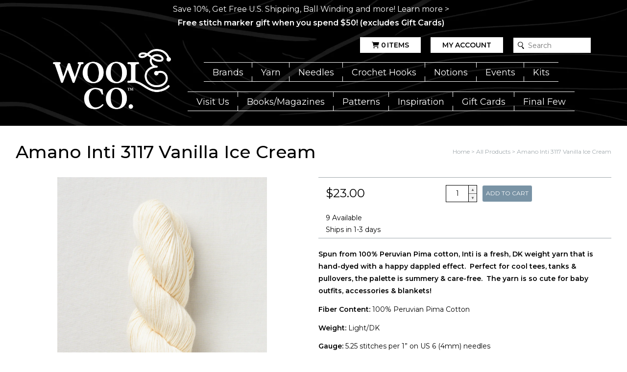

--- FILE ---
content_type: text/html; charset=utf-8
request_url: https://www.woolandcompany.com/products/amano-inti-3117-vanilla-ice-cream
body_size: 24695
content:
<!doctype html>
<html mlang="en">
  <head>
    <meta charset="utf-8">
    <meta http-equiv="X-UA-Compatible" content="IE=edge">
    <meta name="viewport" content="width=device-width,initial-scale=1">
    <meta name="theme-color" content="">
    <link rel="canonical" href="https://www.woolandcompany.com/products/amano-inti-3117-vanilla-ice-cream">
    <link rel="preconnect" href="https://cdn.shopify.com" crossorigin><link rel="icon" type="image/png" href="//www.woolandcompany.com/cdn/shop/files/favicon_wool-and-co-3.png?crop=center&height=32&v=1634756599&width=32"><title>
      Amano Inti 3117 Vanilla Ice Cream
 &ndash; Wool and Company</title>

    
      <meta name="description" content="Free Shipping, No Minimum! Spun from 100% Peruvian Pima cotton, Inti is a fresh, DK weight yarn that is hand-dyed with a happy dappled effect.  Perfect for cool tees, tanks &amp; pullovers, the palette is summery &amp; care-free.  The yarn is so cute for baby outfits, accessories &amp; blankets! Fiber Content: 100% Peruvian Pima">
    

    

<meta property="og:site_name" content="Wool and Company">
<meta property="og:url" content="https://www.woolandcompany.com/products/amano-inti-3117-vanilla-ice-cream">
<meta property="og:title" content="Amano Inti 3117 Vanilla Ice Cream">
<meta property="og:type" content="product">
<meta property="og:description" content="Free Shipping, No Minimum! Spun from 100% Peruvian Pima cotton, Inti is a fresh, DK weight yarn that is hand-dyed with a happy dappled effect.  Perfect for cool tees, tanks &amp; pullovers, the palette is summery &amp; care-free.  The yarn is so cute for baby outfits, accessories &amp; blankets! Fiber Content: 100% Peruvian Pima"><meta property="og:image" content="http://www.woolandcompany.com/cdn/shop/files/77327e1a8029e7bfa112bdaa211eb61a.jpg?v=1729310052">
  <meta property="og:image:secure_url" content="https://www.woolandcompany.com/cdn/shop/files/77327e1a8029e7bfa112bdaa211eb61a.jpg?v=1729310052">
  <meta property="og:image:width" content="1067">
  <meta property="og:image:height" content="1600"><meta property="og:price:amount" content="23.00">
  <meta property="og:price:currency" content="USD"><meta name="twitter:card" content="summary_large_image">
<meta name="twitter:title" content="Amano Inti 3117 Vanilla Ice Cream">
<meta name="twitter:description" content="Free Shipping, No Minimum! Spun from 100% Peruvian Pima cotton, Inti is a fresh, DK weight yarn that is hand-dyed with a happy dappled effect.  Perfect for cool tees, tanks &amp; pullovers, the palette is summery &amp; care-free.  The yarn is so cute for baby outfits, accessories &amp; blankets! Fiber Content: 100% Peruvian Pima">
    <script type="application/ld+json">
  {
    "@context": "http://schema.org",
    "@type": "Organization",
    "name": "Wool and Company",
    "url": "https:\/\/www.woolandcompany.com"
  }
</script><script type="application/ld+json">
    {
      "@context": "http://schema.org",
      "@type": "Product",
      "name": "Amano Inti 3117 Vanilla Ice Cream",
      "image": "https://www.woolandcompany.com/cdn/shop/files/77327e1a8029e7bfa112bdaa211eb61a.jpg?v=1729310052",
      "sku": "00740562",
      "brand": {
        "@type": "Brand",
        "name": "Amano"
      },
      "offers": {
        "@type": "Offer",
        "price": 23.00,
        "priceCurrency": "USD",
    	"itemCondition": "http://schema.org/NewCondition",
        "availability": "http://schema.org/InStock"
      },
      "hasMerchantReturnPolicy": {
        "@type": "MerchantReturnPolicy",
        "applicableCountry": "US",
        "returnPolicyCategory": "https://schema.org/MerchantReturnFiniteReturnWindow",
        "merchantReturnDays": 30,
        "returnMethod": "https://schema.org/ReturnByMail",
        "returnFees": "https://schema.org/ReturnFeesCustomerResponsibility"
      }
    }
  </script>
    
<script>
  window.localizedData = {
    insideoutShopifyApiToken: "",
  }
</script>
    <script>window.performance && window.performance.mark && window.performance.mark('shopify.content_for_header.start');</script><meta id="shopify-digital-wallet" name="shopify-digital-wallet" content="/52726202517/digital_wallets/dialog">
<meta name="shopify-checkout-api-token" content="085d315b9f837a44c2ea9f8c7397c76f">
<meta id="in-context-paypal-metadata" data-shop-id="52726202517" data-venmo-supported="true" data-environment="production" data-locale="en_US" data-paypal-v4="true" data-currency="USD">
<link rel="alternate" type="application/json+oembed" href="https://www.woolandcompany.com/products/amano-inti-3117-vanilla-ice-cream.oembed">
<script async="async" src="/checkouts/internal/preloads.js?locale=en-US"></script>
<link rel="preconnect" href="https://shop.app" crossorigin="anonymous">
<script async="async" src="https://shop.app/checkouts/internal/preloads.js?locale=en-US&shop_id=52726202517" crossorigin="anonymous"></script>
<script id="apple-pay-shop-capabilities" type="application/json">{"shopId":52726202517,"countryCode":"US","currencyCode":"USD","merchantCapabilities":["supports3DS"],"merchantId":"gid:\/\/shopify\/Shop\/52726202517","merchantName":"Wool and Company","requiredBillingContactFields":["postalAddress","email","phone"],"requiredShippingContactFields":["postalAddress","email","phone"],"shippingType":"shipping","supportedNetworks":["visa","masterCard","amex","discover","elo","jcb"],"total":{"type":"pending","label":"Wool and Company","amount":"1.00"},"shopifyPaymentsEnabled":true,"supportsSubscriptions":true}</script>
<script id="shopify-features" type="application/json">{"accessToken":"085d315b9f837a44c2ea9f8c7397c76f","betas":["rich-media-storefront-analytics"],"domain":"www.woolandcompany.com","predictiveSearch":true,"shopId":52726202517,"locale":"en"}</script>
<script>var Shopify = Shopify || {};
Shopify.shop = "wool-and-company.myshopify.com";
Shopify.locale = "en";
Shopify.currency = {"active":"USD","rate":"1.0"};
Shopify.country = "US";
Shopify.theme = {"name":"WaCTheme\/main","id":173528351090,"schema_name":null,"schema_version":null,"theme_store_id":null,"role":"main"};
Shopify.theme.handle = "null";
Shopify.theme.style = {"id":null,"handle":null};
Shopify.cdnHost = "www.woolandcompany.com/cdn";
Shopify.routes = Shopify.routes || {};
Shopify.routes.root = "/";</script>
<script type="module">!function(o){(o.Shopify=o.Shopify||{}).modules=!0}(window);</script>
<script>!function(o){function n(){var o=[];function n(){o.push(Array.prototype.slice.apply(arguments))}return n.q=o,n}var t=o.Shopify=o.Shopify||{};t.loadFeatures=n(),t.autoloadFeatures=n()}(window);</script>
<script>
  window.ShopifyPay = window.ShopifyPay || {};
  window.ShopifyPay.apiHost = "shop.app\/pay";
  window.ShopifyPay.redirectState = null;
</script>
<script id="shop-js-analytics" type="application/json">{"pageType":"product"}</script>
<script defer="defer" async type="module" src="//www.woolandcompany.com/cdn/shopifycloud/shop-js/modules/v2/client.init-shop-cart-sync_C5BV16lS.en.esm.js"></script>
<script defer="defer" async type="module" src="//www.woolandcompany.com/cdn/shopifycloud/shop-js/modules/v2/chunk.common_CygWptCX.esm.js"></script>
<script type="module">
  await import("//www.woolandcompany.com/cdn/shopifycloud/shop-js/modules/v2/client.init-shop-cart-sync_C5BV16lS.en.esm.js");
await import("//www.woolandcompany.com/cdn/shopifycloud/shop-js/modules/v2/chunk.common_CygWptCX.esm.js");

  window.Shopify.SignInWithShop?.initShopCartSync?.({"fedCMEnabled":true,"windoidEnabled":true});

</script>
<script>
  window.Shopify = window.Shopify || {};
  if (!window.Shopify.featureAssets) window.Shopify.featureAssets = {};
  window.Shopify.featureAssets['shop-js'] = {"shop-cart-sync":["modules/v2/client.shop-cart-sync_ZFArdW7E.en.esm.js","modules/v2/chunk.common_CygWptCX.esm.js"],"init-fed-cm":["modules/v2/client.init-fed-cm_CmiC4vf6.en.esm.js","modules/v2/chunk.common_CygWptCX.esm.js"],"shop-button":["modules/v2/client.shop-button_tlx5R9nI.en.esm.js","modules/v2/chunk.common_CygWptCX.esm.js"],"shop-cash-offers":["modules/v2/client.shop-cash-offers_DOA2yAJr.en.esm.js","modules/v2/chunk.common_CygWptCX.esm.js","modules/v2/chunk.modal_D71HUcav.esm.js"],"init-windoid":["modules/v2/client.init-windoid_sURxWdc1.en.esm.js","modules/v2/chunk.common_CygWptCX.esm.js"],"shop-toast-manager":["modules/v2/client.shop-toast-manager_ClPi3nE9.en.esm.js","modules/v2/chunk.common_CygWptCX.esm.js"],"init-shop-email-lookup-coordinator":["modules/v2/client.init-shop-email-lookup-coordinator_B8hsDcYM.en.esm.js","modules/v2/chunk.common_CygWptCX.esm.js"],"init-shop-cart-sync":["modules/v2/client.init-shop-cart-sync_C5BV16lS.en.esm.js","modules/v2/chunk.common_CygWptCX.esm.js"],"avatar":["modules/v2/client.avatar_BTnouDA3.en.esm.js"],"pay-button":["modules/v2/client.pay-button_FdsNuTd3.en.esm.js","modules/v2/chunk.common_CygWptCX.esm.js"],"init-customer-accounts":["modules/v2/client.init-customer-accounts_DxDtT_ad.en.esm.js","modules/v2/client.shop-login-button_C5VAVYt1.en.esm.js","modules/v2/chunk.common_CygWptCX.esm.js","modules/v2/chunk.modal_D71HUcav.esm.js"],"init-shop-for-new-customer-accounts":["modules/v2/client.init-shop-for-new-customer-accounts_ChsxoAhi.en.esm.js","modules/v2/client.shop-login-button_C5VAVYt1.en.esm.js","modules/v2/chunk.common_CygWptCX.esm.js","modules/v2/chunk.modal_D71HUcav.esm.js"],"shop-login-button":["modules/v2/client.shop-login-button_C5VAVYt1.en.esm.js","modules/v2/chunk.common_CygWptCX.esm.js","modules/v2/chunk.modal_D71HUcav.esm.js"],"init-customer-accounts-sign-up":["modules/v2/client.init-customer-accounts-sign-up_CPSyQ0Tj.en.esm.js","modules/v2/client.shop-login-button_C5VAVYt1.en.esm.js","modules/v2/chunk.common_CygWptCX.esm.js","modules/v2/chunk.modal_D71HUcav.esm.js"],"shop-follow-button":["modules/v2/client.shop-follow-button_Cva4Ekp9.en.esm.js","modules/v2/chunk.common_CygWptCX.esm.js","modules/v2/chunk.modal_D71HUcav.esm.js"],"checkout-modal":["modules/v2/client.checkout-modal_BPM8l0SH.en.esm.js","modules/v2/chunk.common_CygWptCX.esm.js","modules/v2/chunk.modal_D71HUcav.esm.js"],"lead-capture":["modules/v2/client.lead-capture_Bi8yE_yS.en.esm.js","modules/v2/chunk.common_CygWptCX.esm.js","modules/v2/chunk.modal_D71HUcav.esm.js"],"shop-login":["modules/v2/client.shop-login_D6lNrXab.en.esm.js","modules/v2/chunk.common_CygWptCX.esm.js","modules/v2/chunk.modal_D71HUcav.esm.js"],"payment-terms":["modules/v2/client.payment-terms_CZxnsJam.en.esm.js","modules/v2/chunk.common_CygWptCX.esm.js","modules/v2/chunk.modal_D71HUcav.esm.js"]};
</script>
<script>(function() {
  var isLoaded = false;
  function asyncLoad() {
    if (isLoaded) return;
    isLoaded = true;
    var urls = ["\/\/cdn.shopify.com\/proxy\/015a8271a6f7b3b84059c020b357588c272e890ca2840d77c440ead3ef91be43\/app.digital-downloads.com\/js\/customer-orders.js?shop=wool-and-company.myshopify.com\u0026sp-cache-control=cHVibGljLCBtYXgtYWdlPTkwMA"];
    for (var i = 0; i < urls.length; i++) {
      var s = document.createElement('script');
      s.type = 'text/javascript';
      s.async = true;
      s.src = urls[i];
      var x = document.getElementsByTagName('script')[0];
      x.parentNode.insertBefore(s, x);
    }
  };
  if(window.attachEvent) {
    window.attachEvent('onload', asyncLoad);
  } else {
    window.addEventListener('load', asyncLoad, false);
  }
})();</script>
<script id="__st">var __st={"a":52726202517,"offset":-21600,"reqid":"c844e5c9-1b2a-4434-bd9b-9cac85ba73bb-1768622074","pageurl":"www.woolandcompany.com\/products\/amano-inti-3117-vanilla-ice-cream","u":"087287e5caef","p":"product","rtyp":"product","rid":7889493459093};</script>
<script>window.ShopifyPaypalV4VisibilityTracking = true;</script>
<script id="captcha-bootstrap">!function(){'use strict';const t='contact',e='account',n='new_comment',o=[[t,t],['blogs',n],['comments',n],[t,'customer']],c=[[e,'customer_login'],[e,'guest_login'],[e,'recover_customer_password'],[e,'create_customer']],r=t=>t.map((([t,e])=>`form[action*='/${t}']:not([data-nocaptcha='true']) input[name='form_type'][value='${e}']`)).join(','),a=t=>()=>t?[...document.querySelectorAll(t)].map((t=>t.form)):[];function s(){const t=[...o],e=r(t);return a(e)}const i='password',u='form_key',d=['recaptcha-v3-token','g-recaptcha-response','h-captcha-response',i],f=()=>{try{return window.sessionStorage}catch{return}},m='__shopify_v',_=t=>t.elements[u];function p(t,e,n=!1){try{const o=window.sessionStorage,c=JSON.parse(o.getItem(e)),{data:r}=function(t){const{data:e,action:n}=t;return t[m]||n?{data:e,action:n}:{data:t,action:n}}(c);for(const[e,n]of Object.entries(r))t.elements[e]&&(t.elements[e].value=n);n&&o.removeItem(e)}catch(o){console.error('form repopulation failed',{error:o})}}const l='form_type',E='cptcha';function T(t){t.dataset[E]=!0}const w=window,h=w.document,L='Shopify',v='ce_forms',y='captcha';let A=!1;((t,e)=>{const n=(g='f06e6c50-85a8-45c8-87d0-21a2b65856fe',I='https://cdn.shopify.com/shopifycloud/storefront-forms-hcaptcha/ce_storefront_forms_captcha_hcaptcha.v1.5.2.iife.js',D={infoText:'Protected by hCaptcha',privacyText:'Privacy',termsText:'Terms'},(t,e,n)=>{const o=w[L][v],c=o.bindForm;if(c)return c(t,g,e,D).then(n);var r;o.q.push([[t,g,e,D],n]),r=I,A||(h.body.append(Object.assign(h.createElement('script'),{id:'captcha-provider',async:!0,src:r})),A=!0)});var g,I,D;w[L]=w[L]||{},w[L][v]=w[L][v]||{},w[L][v].q=[],w[L][y]=w[L][y]||{},w[L][y].protect=function(t,e){n(t,void 0,e),T(t)},Object.freeze(w[L][y]),function(t,e,n,w,h,L){const[v,y,A,g]=function(t,e,n){const i=e?o:[],u=t?c:[],d=[...i,...u],f=r(d),m=r(i),_=r(d.filter((([t,e])=>n.includes(e))));return[a(f),a(m),a(_),s()]}(w,h,L),I=t=>{const e=t.target;return e instanceof HTMLFormElement?e:e&&e.form},D=t=>v().includes(t);t.addEventListener('submit',(t=>{const e=I(t);if(!e)return;const n=D(e)&&!e.dataset.hcaptchaBound&&!e.dataset.recaptchaBound,o=_(e),c=g().includes(e)&&(!o||!o.value);(n||c)&&t.preventDefault(),c&&!n&&(function(t){try{if(!f())return;!function(t){const e=f();if(!e)return;const n=_(t);if(!n)return;const o=n.value;o&&e.removeItem(o)}(t);const e=Array.from(Array(32),(()=>Math.random().toString(36)[2])).join('');!function(t,e){_(t)||t.append(Object.assign(document.createElement('input'),{type:'hidden',name:u})),t.elements[u].value=e}(t,e),function(t,e){const n=f();if(!n)return;const o=[...t.querySelectorAll(`input[type='${i}']`)].map((({name:t})=>t)),c=[...d,...o],r={};for(const[a,s]of new FormData(t).entries())c.includes(a)||(r[a]=s);n.setItem(e,JSON.stringify({[m]:1,action:t.action,data:r}))}(t,e)}catch(e){console.error('failed to persist form',e)}}(e),e.submit())}));const S=(t,e)=>{t&&!t.dataset[E]&&(n(t,e.some((e=>e===t))),T(t))};for(const o of['focusin','change'])t.addEventListener(o,(t=>{const e=I(t);D(e)&&S(e,y())}));const B=e.get('form_key'),M=e.get(l),P=B&&M;t.addEventListener('DOMContentLoaded',(()=>{const t=y();if(P)for(const e of t)e.elements[l].value===M&&p(e,B);[...new Set([...A(),...v().filter((t=>'true'===t.dataset.shopifyCaptcha))])].forEach((e=>S(e,t)))}))}(h,new URLSearchParams(w.location.search),n,t,e,['guest_login'])})(!0,!0)}();</script>
<script integrity="sha256-4kQ18oKyAcykRKYeNunJcIwy7WH5gtpwJnB7kiuLZ1E=" data-source-attribution="shopify.loadfeatures" defer="defer" src="//www.woolandcompany.com/cdn/shopifycloud/storefront/assets/storefront/load_feature-a0a9edcb.js" crossorigin="anonymous"></script>
<script crossorigin="anonymous" defer="defer" src="//www.woolandcompany.com/cdn/shopifycloud/storefront/assets/shopify_pay/storefront-65b4c6d7.js?v=20250812"></script>
<script data-source-attribution="shopify.dynamic_checkout.dynamic.init">var Shopify=Shopify||{};Shopify.PaymentButton=Shopify.PaymentButton||{isStorefrontPortableWallets:!0,init:function(){window.Shopify.PaymentButton.init=function(){};var t=document.createElement("script");t.src="https://www.woolandcompany.com/cdn/shopifycloud/portable-wallets/latest/portable-wallets.en.js",t.type="module",document.head.appendChild(t)}};
</script>
<script data-source-attribution="shopify.dynamic_checkout.buyer_consent">
  function portableWalletsHideBuyerConsent(e){var t=document.getElementById("shopify-buyer-consent"),n=document.getElementById("shopify-subscription-policy-button");t&&n&&(t.classList.add("hidden"),t.setAttribute("aria-hidden","true"),n.removeEventListener("click",e))}function portableWalletsShowBuyerConsent(e){var t=document.getElementById("shopify-buyer-consent"),n=document.getElementById("shopify-subscription-policy-button");t&&n&&(t.classList.remove("hidden"),t.removeAttribute("aria-hidden"),n.addEventListener("click",e))}window.Shopify?.PaymentButton&&(window.Shopify.PaymentButton.hideBuyerConsent=portableWalletsHideBuyerConsent,window.Shopify.PaymentButton.showBuyerConsent=portableWalletsShowBuyerConsent);
</script>
<script data-source-attribution="shopify.dynamic_checkout.cart.bootstrap">document.addEventListener("DOMContentLoaded",(function(){function t(){return document.querySelector("shopify-accelerated-checkout-cart, shopify-accelerated-checkout")}if(t())Shopify.PaymentButton.init();else{new MutationObserver((function(e,n){t()&&(Shopify.PaymentButton.init(),n.disconnect())})).observe(document.body,{childList:!0,subtree:!0})}}));
</script>
<link id="shopify-accelerated-checkout-styles" rel="stylesheet" media="screen" href="https://www.woolandcompany.com/cdn/shopifycloud/portable-wallets/latest/accelerated-checkout-backwards-compat.css" crossorigin="anonymous">
<style id="shopify-accelerated-checkout-cart">
        #shopify-buyer-consent {
  margin-top: 1em;
  display: inline-block;
  width: 100%;
}

#shopify-buyer-consent.hidden {
  display: none;
}

#shopify-subscription-policy-button {
  background: none;
  border: none;
  padding: 0;
  text-decoration: underline;
  font-size: inherit;
  cursor: pointer;
}

#shopify-subscription-policy-button::before {
  box-shadow: none;
}

      </style>

<script>window.performance && window.performance.mark && window.performance.mark('shopify.content_for_header.end');</script>
    <link href="//www.woolandcompany.com/cdn/shop/t/26/assets/application.css?v=177288502824316845031758733531" rel="stylesheet" type="text/css" media="all" />
    <link href="//www.woolandcompany.com/cdn/shop/t/26/assets/kit.css?v=27030706642614306901743979838" rel="stylesheet" type="text/css" media="all" />

    

<link rel="preconnect" href="https://fonts.googleapis.com">
<link rel="preconnect" href="https://fonts.gstatic.com" crossorigin>
<link href="https://fonts.googleapis.com/css2?family=Montserrat:ital,wght@0,100;0,200;0,300;0,400;0,500;0,600;0,700;0,800;0,900;1,100;1,200;1,300;1,400;1,500;1,600;1,700;1,800;1,900&display=swap" rel="stylesheet">

<style>
  :root {
    --black: #000000;
    --white: #fff;
    --gray: #a1a9ad;
    --light_gray: #cdd1d3;
    --red: red;
    --theme--primary_color: #ffffff;
    --theme--secondary_color: #cdd1d3;
    --theme--accent_color: #a1a9ad;
    --theme--primary_link_color: #54afe9;
    --theme--menu_link_color: #ffffff;
    --theme--submenu_link_color: #000000;
    --theme--submenu_background_color: #ffffff;
    --theme--notification_content_color: #fff;
    --theme--notification_background_color: rgba(0,0,0,0);
    --primary_font_name: 'Montserrat', sans-serif;
    --secondary_font_name: 'Montserrat', sans-serif;
    --site_wrapper_width: 1280px;
    --site_small_wrapper_width: 768px;

    --thumbnail_border_radius_top_right: 0px;
    --thumbnail_border_radius_top_left: 0px;
    --thumbnail_border_radius_bottom_right: 0px;
    --thumbnail_border_radius_bottom_left: 0px;
    --headline_font_weight: 500;
  }

  
    body div .button.button--image {
      background: url(//www.woolandcompany.com/cdn/shop/files/header-background.jpg?v=1670000471);
      object-fit: cover;
      color: #ffffff;
    }
    body div .button.button--image:hover {
      background: url(//www.woolandcompany.com/cdn/shop/files/header-background.jpg?v=1670000471);
      filter: brightness(0.7)
    }
  

  .button,
  .button--primary {
    color: #000000;
  }

  .button.button--secondary {
    color: #000000;
  }

  .button.button--accent {
    color: #000000;
  }
</style>

  <!-- BEGIN app block: shopify://apps/eg-auto-add-to-cart/blocks/app-embed/0f7d4f74-1e89-4820-aec4-6564d7e535d2 -->










  
    <script
      async
      type="text/javascript"
      src="https://cdn.506.io/eg/script.js?shop=wool-and-company.myshopify.com&v=7"
    ></script>
  



  <meta id="easygift-shop" itemid="c2hvcF8kXzE3Njg2MjIwNzQ=" content="{&quot;isInstalled&quot;:true,&quot;installedOn&quot;:&quot;2024-08-19T19:14:28.732Z&quot;,&quot;appVersion&quot;:&quot;3.0&quot;,&quot;subscriptionName&quot;:&quot;Unlimited&quot;,&quot;cartAnalytics&quot;:true,&quot;freeTrialEndsOn&quot;:null,&quot;settings&quot;:{&quot;reminderBannerStyle&quot;:{&quot;position&quot;:{&quot;horizontal&quot;:&quot;right&quot;,&quot;vertical&quot;:&quot;bottom&quot;},&quot;primaryColor&quot;:&quot;#000000&quot;,&quot;cssStyles&quot;:&quot;.aca-reminder-banner-heading {\n           font-size: 18px;\n}\n.aca-reminder-banner-subheading {\n           font-size: 14px;\n}\n.aca-reminder-banner-btn {\n           font-size: 18px;\n}\n.aca-product-button {\nmargin-top: 10px;\n}\n.aca-product-name {\nheight: 3rem;\n}&quot;,&quot;headerText&quot;:&quot;Select your Free item!&quot;,&quot;subHeaderText&quot;:null,&quot;showImage&quot;:false,&quot;imageUrl&quot;:&quot;https:\/\/cdn.506.io\/eg\/eg_notification_default_512x512.png&quot;,&quot;displayAfter&quot;:5,&quot;closingMode&quot;:&quot;doNotAutoClose&quot;,&quot;selfcloseAfter&quot;:5,&quot;reshowBannerAfter&quot;:&quot;everyPageLoad&quot;},&quot;addedItemIdentifier&quot;:&quot;_Gifted&quot;,&quot;ignoreOtherAppLineItems&quot;:null,&quot;customVariantsInfoLifetimeMins&quot;:1440,&quot;redirectPath&quot;:null,&quot;ignoreNonStandardCartRequests&quot;:false,&quot;bannerStyle&quot;:{&quot;position&quot;:{&quot;horizontal&quot;:&quot;right&quot;,&quot;vertical&quot;:&quot;bottom&quot;},&quot;primaryColor&quot;:&quot;#000000&quot;,&quot;cssStyles&quot;:&quot;&quot;},&quot;themePresetId&quot;:&quot;0&quot;,&quot;notificationStyle&quot;:{&quot;position&quot;:{&quot;horizontal&quot;:&quot;right&quot;,&quot;vertical&quot;:&quot;bottom&quot;},&quot;primaryColor&quot;:&quot;#3A3A3A&quot;,&quot;duration&quot;:&quot;3.0&quot;,&quot;cssStyles&quot;:&quot;#aca-notifications-wrapper {\n  display: block;\n  right: 0;\n  bottom: 0;\n  position: fixed;\n  z-index: 99999999;\n  max-height: 100%;\n  overflow: auto;\n}\n.aca-notification-container {\n  display: flex;\n  flex-direction: row;\n  text-align: left;\n  font-size: 16px;\n  margin: 12px;\n  padding: 8px;\n  background-color: #FFFFFF;\n  width: fit-content;\n  box-shadow: rgb(170 170 170) 0px 0px 5px;\n  border-radius: 8px;\n  opacity: 0;\n  transition: opacity 0.4s ease-in-out;\n}\n.aca-notification-container .aca-notification-image {\n  display: flex;\n  align-items: center;\n  justify-content: center;\n  min-height: 60px;\n  min-width: 60px;\n  height: 60px;\n  width: 60px;\n  background-color: #FFFFFF;\n  margin: 8px;\n}\n.aca-notification-image img {\n  display: block;\n  max-width: 100%;\n  max-height: 100%;\n  width: auto;\n  height: auto;\n  border-radius: 6px;\n  box-shadow: rgba(99, 115, 129, 0.29) 0px 0px 4px 1px;\n}\n.aca-notification-container .aca-notification-text {\n  flex-grow: 1;\n  margin: 8px;\n  max-width: 260px;\n}\n.aca-notification-heading {\n  font-size: 24px;\n  margin: 0 0 0.3em 0;\n  line-height: normal;\n  word-break: break-word;\n  line-height: 1.2;\n  max-height: 3.6em;\n  overflow: hidden;\n  color: #3A3A3A;\n}\n.aca-notification-subheading {\n  font-size: 18px;\n  margin: 0;\n  line-height: normal;\n  word-break: break-word;\n  line-height: 1.4;\n  max-height: 5.6em;\n  overflow: hidden;\n  color: #3A3A3A;\n}\n@media screen and (max-width: 450px) {\n  #aca-notifications-wrapper {\n    left: null;\n right: null;\n  }\n  .aca-notification-container {\n    width: auto;\n display: block;\n flex-wrap: wrap;\n }\n.aca-notification-container .aca-notification-text {\n    max-width: none;\n  }\n}&quot;,&quot;hasCustomizations&quot;:false},&quot;fetchCartData&quot;:false,&quot;useLocalStorage&quot;:{&quot;enabled&quot;:false,&quot;expiryMinutes&quot;:null},&quot;popupStyle&quot;:{&quot;closeModalOutsideClick&quot;:true,&quot;priceShowZeroDecimals&quot;:true,&quot;primaryColor&quot;:&quot;#3A3A3A&quot;,&quot;secondaryColor&quot;:&quot;#3A3A3A&quot;,&quot;cssStyles&quot;:&quot;#aca-modal {\n  position: fixed;\n  left: 0;\n  top: 0;\n  width: 100%;\n  height: 100%;\n  background: rgba(0, 0, 0, 0.5);\n  z-index: 99999999;\n  overflow-x: hidden;\n  overflow-y: auto;\n  display: block;\n}\n#aca-modal-wrapper {\n  display: flex;\n  align-items: center;\n  width: 80%;\n  height: auto;\n  max-width: 1000px;\n  min-height: calc(100% - 60px);\n  margin: 30px auto;\n}\n#aca-modal-container {\n  position: relative;\n  display: flex;\n  flex-direction: column;\n  align-items: center;\n  justify-content: center;\n  box-shadow: 0 0 1.5rem rgba(17, 17, 17, 0.7);\n  width: 100%;\n  padding: 20px;\n  background-color: #FFFFFF;\n}\n#aca-close-icon-container {\n  position: absolute;\n  top: 12px;\n  right: 12px;\n  width: 25px;\n  display: none;\n}\n#aca-close-icon {\n  stroke: #333333;\n}\n#aca-modal-custom-image-container {\n  background-color: #FFFFFF;\n  margin: 0.5em 0;\n}\n#aca-modal-custom-image-container img {\n  display: block;\n  min-width: 60px;\n  min-height: 60px;\n  max-width: 200px;\n  max-height: 200px;\n  width: auto;\n  height: auto;\n}\n#aca-modal-headline {\n  text-align: center;\n  text-transform: none;\n  letter-spacing: normal;\n  margin: 0.5em 0;\n  font-size: 30px;\n  color: #3A3A3A;\n}\n#aca-modal-subheadline {\n  text-align: center;\n  font-weight: normal;\n  margin: 0 0 0.5em 0;\n  font-size: 20px;\n  color: #3A3A3A;\n}\n#aca-products-container {\n  display: flex;\n  align-items: flex-start;\n  justify-content: center;\n  flex-wrap: wrap;\n  width: 85%;\n}\n#aca-products-container .aca-product {\n  text-align: center;\n  margin: 30px;\n  width: 200px;\n}\n.aca-product-image {\n  display: flex;\n  align-items: center;\n  justify-content: center;\n  width: 100%;\n  height: 200px;\n  background-color: #FFFFFF;\n  margin-bottom: 1em;\n}\n.aca-product-image img {\n  display: block;\n  max-width: 100%;\n  max-height: 100%;\n  width: auto;\n  height: auto;\n}\n.aca-product-name, .aca-subscription-name {\n  color: #333333;\n  line-height: inherit;\n  word-break: break-word;\n  font-size: 16px;\n}\n.aca-product-variant-name {\n  margin-top: 1em;\n  color: #333333;\n  line-height: inherit;\n  word-break: break-word;\n  font-size: 16px;\n}\n.aca-product-price {\n  color: #333333;\n  line-height: inherit;\n  font-size: 16px;\n}\n.aca-subscription-label {\n  color: #333333;\n  line-height: inherit;\n  word-break: break-word;\n  font-weight: 600;\n  font-size: 16px;\n}\n.aca-product-dropdown {\n  position: relative;\n  display: flex;\n  align-items: center;\n  cursor: pointer;\n  width: 100%;\n  height: 42px;\n  background-color: #FFFFFF;\n  line-height: inherit;\n  margin-bottom: 1em;\n}\n.aca-product-dropdown .dropdown-icon {\n  position: absolute;\n  right: 8px;\n  height: 12px;\n  width: 12px;\n  fill: #E1E3E4;\n}\n.aca-product-dropdown select::before,\n.aca-product-dropdown select::after {\n  box-sizing: border-box;\n}\nselect.aca-product-dropdown::-ms-expand {\n  display: none;\n}\n.aca-product-dropdown select {\n  box-sizing: border-box;\n  background-color: transparent;\n  border: none;\n  margin: 0;\n  cursor: inherit;\n  line-height: inherit;\n  outline: none;\n  -moz-appearance: none;\n  -webkit-appearance: none;\n  appearance: none;\n  background-image: none;\n  border-top-left-radius: 0;\n  border-top-right-radius: 0;\n  border-bottom-right-radius: 0;\n  border-bottom-left-radius: 0;\n  z-index: 1;\n  width: 100%;\n  height: 100%;\n  cursor: pointer;\n  border: 1px solid #E1E3E4;\n  border-radius: 2px;\n  color: #333333;\n  padding: 0 30px 0 10px;\n  font-size: 15px;\n}\n.aca-product-button {\n  border: none;\n  cursor: pointer;\n  width: 100%;\n  min-height: 42px;\n  word-break: break-word;\n  padding: 8px 14px;\n  background-color: #3A3A3A;\n  text-transform: uppercase;\n  line-height: inherit;\n  border: 1px solid transparent;\n  border-radius: 2px;\n  font-size: 14px;\n  color: #FFFFFF;\n  font-weight: bold;\n  letter-spacing: 1.039px;\n}\n.aca-product-button.aca-product-out-of-stock-button {\n  cursor: default;\n  border: 1px solid #3A3A3A;\n  background-color: #FFFFFF;\n  color: #3A3A3A;\n}\n.aca-button-loader {\n  display: block;\n  border: 3px solid transparent;\n  border-radius: 50%;\n  border-top: 3px solid #FFFFFF;\n  width: 20px;\n  height: 20px;\n  background: transparent;\n  margin: 0 auto;\n  -webkit-animation: aca-loader 0.5s linear infinite;\n  animation: aca-loader 0.5s linear infinite;\n}\n@-webkit-keyframes aca-loader {\n  0% {\n    -webkit-transform: rotate(0deg);\n  }\n  100% {\n    -webkit-transform: rotate(360deg);\n  }\n}\n@keyframes aca-loader {\n  0% {\n    transform: rotate(0deg);\n  }\n  100% {\n    transform: rotate(360deg);\n  }\n}\n.aca-button-tick {\n  display: block;\n  transform: rotate(45deg);\n  -webkit-transform: rotate(45deg);\n  height: 19px;\n  width: 9px;\n  margin: 0 auto;\n  border-bottom: 3px solid #FFFFFF;\n  border-right: 3px solid #FFFFFF;\n}\n.aca-button-cross \u003e svg {\n  width: 22px;\n  margin-bottom: -6px;\n}\n.aca-button-cross .button-cross-icon {\n  stroke: #FFFFFF;\n}\n#aca-bottom-close {\n  cursor: pointer;\n  text-align: center;\n  word-break: break-word;\n  color: #3A3A3A;\n  font-size: 16px;\n}\n@media screen and (min-width: 951px) and (max-width: 1200px) {\n   #aca-products-container {\n    width: 95%;\n    padding: 20px 0;\n  }\n  #aca-products-container .aca-product {\n    margin: 20px 3%;\n    padding: 0;\n  }\n}\n@media screen and (min-width: 951px) and (max-width: 1024px) {\n  #aca-products-container .aca-product {\n    margin: 20px 2%;\n  }\n}\n@media screen and (max-width: 950px) {\n  #aca-products-container {\n    width: 95%;\n    padding: 0;\n  }\n  #aca-products-container .aca-product {\n    width: 45%;\n    max-width: 200px;\n    margin: 2.5%;\n  }\n}\n@media screen and (min-width: 602px) and (max-width: 950px) {\n  #aca-products-container .aca-product {\n    margin: 4%;\n  }\n}\n@media screen and (max-width: 767px) {\n  #aca-modal-wrapper {\n    width: 90%;\n  }\n}\n@media screen and (max-width: 576px) {\n  #aca-modal-container {\n    padding: 23px 0 0;\n  }\n  #aca-close-icon-container {\n    display: block;\n  }\n  #aca-bottom-close {\n    margin: 10px;\n    font-size: 14px;\n  }\n  #aca-modal-headline {\n    margin: 10px 5%;\n    font-size: 20px;\n  }\n  #aca-modal-subheadline {\n    margin: 0 0 5px 0;\n    font-size: 16px;\n  }\n  .aca-product-image {\n    height: 100px;\n    margin: 0;\n  }\n  .aca-product-name, .aca-subscription-name, .aca-product-variant-name {\n    font-size: 12px;\n    margin: 5px 0;\n  }\n  .aca-product-dropdown select, .aca-product-button, .aca-subscription-label {\n    font-size: 12px;\n  }\n  .aca-product-dropdown {\n    height: 30px;\n    margin-bottom: 7px;\n  }\n  .aca-product-button {\n    min-height: 30px;\n    padding: 4px;\n    margin-bottom: 7px;\n  }\n  .aca-button-loader {\n    border: 2px solid transparent;\n    border-top: 2px solid #FFFFFF;\n    width: 12px;\n    height: 12px;\n  }\n  .aca-button-tick {\n    height: 12px;\n    width: 6px;\n    border-bottom: 2px solid #FFFFFF;\n    border-right: 2px solid #FFFFFF;\n  }\n  .aca-button-cross \u003e svg {\n    width: 15px;\n    margin-bottom: -4px;\n  }\n  .aca-button-cross .button-cross-icon {\n    stroke: #FFFFFF;\n  }\n}&quot;,&quot;hasCustomizations&quot;:false,&quot;addButtonText&quot;:&quot;Select&quot;,&quot;dismissButtonText&quot;:&quot;Close&quot;,&quot;outOfStockButtonText&quot;:&quot;Out of Stock&quot;,&quot;imageUrl&quot;:null,&quot;showProductLink&quot;:false,&quot;subscriptionLabel&quot;:&quot;Subscription Plan&quot;},&quot;refreshAfterBannerClick&quot;:false,&quot;disableReapplyRules&quot;:false,&quot;disableReloadOnFailedAddition&quot;:false,&quot;autoReloadCartPage&quot;:false,&quot;ajaxRedirectPath&quot;:null,&quot;allowSimultaneousRequests&quot;:false,&quot;applyRulesOnCheckout&quot;:false,&quot;enableCartCtrlOverrides&quot;:true,&quot;customRedirectFromCart&quot;:null,&quot;scriptSettings&quot;:{&quot;branding&quot;:{&quot;show&quot;:false,&quot;removalRequestSent&quot;:null},&quot;productPageRedirection&quot;:{&quot;enabled&quot;:false,&quot;products&quot;:[],&quot;redirectionURL&quot;:&quot;\/&quot;},&quot;debugging&quot;:{&quot;enabled&quot;:false,&quot;enabledOn&quot;:null,&quot;stringifyObj&quot;:false},&quot;hideAlertsOnFrontend&quot;:false,&quot;removeEGPropertyFromSplitActionLineItems&quot;:false,&quot;fetchProductInfoFromSavedDomain&quot;:false,&quot;enableBuyNowInterceptions&quot;:false,&quot;removeProductsAddedFromExpiredRules&quot;:false,&quot;useFinalPrice&quot;:false,&quot;hideGiftedPropertyText&quot;:false,&quot;fetchCartDataBeforeRequest&quot;:false,&quot;customCSS&quot;:null,&quot;delayUpdates&quot;:2000,&quot;decodePayload&quot;:false},&quot;accessToEnterprise&quot;:false},&quot;translations&quot;:null,&quot;defaultLocale&quot;:&quot;en&quot;,&quot;shopDomain&quot;:&quot;www.woolandcompany.com&quot;}">


<script defer>
  (async function() {
    try {

      const blockVersion = "v3"
      if (blockVersion != "v3") {
        return
      }

      let metaErrorFlag = false;
      if (metaErrorFlag) {
        return
      }

      // Parse metafields as JSON
      const metafields = {"easygift-rule-69605a1cca19647fc3cd0617":{"schedule":{"enabled":false,"starts":null,"ends":null},"trigger":{"productTags":{"targets":[],"collectionInfo":null,"sellingPlan":null},"promoCode":null,"promoCodeDiscount":null,"type":"collection","minCartValue":null,"hasUpperCartValue":false,"upperCartValue":null,"products":[],"collections":[{"name":"All Products","id":313659326613,"gid":"gid:\/\/shopify\/Collection\/313659326613","handle":"all","_id":"696abcb44dc94c5ce096c435"}],"condition":"value","conditionMin":50,"conditionMax":null,"collectionSellingPlanType":null},"action":{"notification":{"enabled":false,"headerText":null,"subHeaderText":null,"showImage":false,"imageUrl":""},"discount":{"issue":null,"type":"app","id":"gid:\/\/shopify\/DiscountAutomaticNode\/1842016321906","title":"Free Stitch Marker","createdByEasyGift":true,"easygiftAppDiscount":true,"discountType":"percentage","value":100},"popupOptions":{"headline":null,"subHeadline":"Free stitch marker gift when you spend $50!","showItemsPrice":false,"popupDismissable":false,"imageUrl":null,"persistPopup":false,"rewardQuantity":1,"showDiscountedPrice":false,"hideOOSItems":true,"showVariantsSeparately":false},"banner":{"enabled":false,"headerText":null,"subHeaderText":null,"showImage":false,"imageUrl":null,"displayAfter":"5","closingMode":"doNotAutoClose","selfcloseAfter":"5","reshowBannerAfter":"everyNewSession","redirectLink":null},"type":"offerToCustomer","products":[{"handle":"free-rainbow-ring-markers-up-to-us-13","title":"Free - Rainbow Ring Markers (up to US 13)","id":"14932606681458","gid":"gid:\/\/shopify\/Product\/14932606681458","hasOnlyDefaultVariant":true,"variants":[{"title":"Default Title","displayName":"Free - Rainbow Ring Markers (up to US 13) - Default Title","id":"61488935076210","gid":"gid:\/\/shopify\/ProductVariant\/61488935076210","showVariantName":false}]},{"handle":"free-rainbow-split-ring-markers","title":"Free - Rainbow Split Ring Markers","id":"14932606484850","gid":"gid:\/\/shopify\/Product\/14932606484850","hasOnlyDefaultVariant":true,"variants":[{"title":"Default Title","displayName":"Free - Rainbow Split Ring Markers - Default Title","id":"61488934879602","gid":"gid:\/\/shopify\/ProductVariant\/61488934879602","showVariantName":false}]},{"handle":"free-happy-cat-ring-markers-up-to-us-11","title":"Free - Happy Cat Ring Markers (up to US 11)","id":"14932606648690","gid":"gid:\/\/shopify\/Product\/14932606648690","hasOnlyDefaultVariant":true,"variants":[{"title":"Default Title","displayName":"Free - Happy Cat Ring Markers (up to US 11) - Default Title","id":"61488935043442","gid":"gid:\/\/shopify\/ProductVariant\/61488935043442","showVariantName":false}]},{"handle":"free-small-sock-ring-markers-up-to-us-6","title":"Free - Small Sock Ring Markers (up to US 6)","id":"14932606517618","gid":"gid:\/\/shopify\/Product\/14932606517618","hasOnlyDefaultVariant":true,"variants":[{"title":"Default Title","displayName":"Free - Small Sock Ring Markers (up to US 6) - Default Title","id":"61488934912370","gid":"gid:\/\/shopify\/ProductVariant\/61488934912370","showVariantName":false}]}],"limit":1,"preventProductRemoval":false,"addAvailableProducts":false},"targeting":{"link":{"destination":null,"data":null,"cookieLifetime":14},"additionalCriteria":{"geo":{"include":[],"exclude":[]},"type":null,"customerTags":[],"customerTagsExcluded":[],"customerId":[],"orderCount":null,"hasOrderCountMax":false,"orderCountMax":null,"totalSpent":null,"hasTotalSpentMax":false,"totalSpentMax":null},"type":"all"},"settings":{"worksInReverse":true,"runsOncePerSession":false,"preventAddedItemPurchase":true,"showReminderBanner":true},"_id":"69605a1cca19647fc3cd0617","name":"Free Wool\u0026Co Notion","store":"66c3998e57b90084f181cce1","shop":"wool-and-company","active":true,"translations":null,"createdAt":"2026-01-09T01:30:04.411Z","updatedAt":"2026-01-16T22:33:24.441Z","__v":0}};

      // Process metafields in JavaScript
      let savedRulesArray = [];
      for (const [key, value] of Object.entries(metafields)) {
        if (value) {
          for (const prop in value) {
            // avoiding Object.Keys for performance gain -- no need to make an array of keys.
            savedRulesArray.push(value);
            break;
          }
        }
      }

      const metaTag = document.createElement('meta');
      metaTag.id = 'easygift-rules';
      metaTag.content = JSON.stringify(savedRulesArray);
      metaTag.setAttribute('itemid', 'cnVsZXNfJF8xNzY4NjIyMDc0');

      document.head.appendChild(metaTag);
      } catch (err) {
        
      }
  })();
</script>


  <script
    type="text/javascript"
    defer
  >

    (function () {
      try {
        window.EG_INFO = window.EG_INFO || {};
        var shopInfo = {"isInstalled":true,"installedOn":"2024-08-19T19:14:28.732Z","appVersion":"3.0","subscriptionName":"Unlimited","cartAnalytics":true,"freeTrialEndsOn":null,"settings":{"reminderBannerStyle":{"position":{"horizontal":"right","vertical":"bottom"},"primaryColor":"#000000","cssStyles":".aca-reminder-banner-heading {\n           font-size: 18px;\n}\n.aca-reminder-banner-subheading {\n           font-size: 14px;\n}\n.aca-reminder-banner-btn {\n           font-size: 18px;\n}\n.aca-product-button {\nmargin-top: 10px;\n}\n.aca-product-name {\nheight: 3rem;\n}","headerText":"Select your Free item!","subHeaderText":null,"showImage":false,"imageUrl":"https:\/\/cdn.506.io\/eg\/eg_notification_default_512x512.png","displayAfter":5,"closingMode":"doNotAutoClose","selfcloseAfter":5,"reshowBannerAfter":"everyPageLoad"},"addedItemIdentifier":"_Gifted","ignoreOtherAppLineItems":null,"customVariantsInfoLifetimeMins":1440,"redirectPath":null,"ignoreNonStandardCartRequests":false,"bannerStyle":{"position":{"horizontal":"right","vertical":"bottom"},"primaryColor":"#000000","cssStyles":""},"themePresetId":"0","notificationStyle":{"position":{"horizontal":"right","vertical":"bottom"},"primaryColor":"#3A3A3A","duration":"3.0","cssStyles":"#aca-notifications-wrapper {\n  display: block;\n  right: 0;\n  bottom: 0;\n  position: fixed;\n  z-index: 99999999;\n  max-height: 100%;\n  overflow: auto;\n}\n.aca-notification-container {\n  display: flex;\n  flex-direction: row;\n  text-align: left;\n  font-size: 16px;\n  margin: 12px;\n  padding: 8px;\n  background-color: #FFFFFF;\n  width: fit-content;\n  box-shadow: rgb(170 170 170) 0px 0px 5px;\n  border-radius: 8px;\n  opacity: 0;\n  transition: opacity 0.4s ease-in-out;\n}\n.aca-notification-container .aca-notification-image {\n  display: flex;\n  align-items: center;\n  justify-content: center;\n  min-height: 60px;\n  min-width: 60px;\n  height: 60px;\n  width: 60px;\n  background-color: #FFFFFF;\n  margin: 8px;\n}\n.aca-notification-image img {\n  display: block;\n  max-width: 100%;\n  max-height: 100%;\n  width: auto;\n  height: auto;\n  border-radius: 6px;\n  box-shadow: rgba(99, 115, 129, 0.29) 0px 0px 4px 1px;\n}\n.aca-notification-container .aca-notification-text {\n  flex-grow: 1;\n  margin: 8px;\n  max-width: 260px;\n}\n.aca-notification-heading {\n  font-size: 24px;\n  margin: 0 0 0.3em 0;\n  line-height: normal;\n  word-break: break-word;\n  line-height: 1.2;\n  max-height: 3.6em;\n  overflow: hidden;\n  color: #3A3A3A;\n}\n.aca-notification-subheading {\n  font-size: 18px;\n  margin: 0;\n  line-height: normal;\n  word-break: break-word;\n  line-height: 1.4;\n  max-height: 5.6em;\n  overflow: hidden;\n  color: #3A3A3A;\n}\n@media screen and (max-width: 450px) {\n  #aca-notifications-wrapper {\n    left: null;\n right: null;\n  }\n  .aca-notification-container {\n    width: auto;\n display: block;\n flex-wrap: wrap;\n }\n.aca-notification-container .aca-notification-text {\n    max-width: none;\n  }\n}","hasCustomizations":false},"fetchCartData":false,"useLocalStorage":{"enabled":false,"expiryMinutes":null},"popupStyle":{"closeModalOutsideClick":true,"priceShowZeroDecimals":true,"primaryColor":"#3A3A3A","secondaryColor":"#3A3A3A","cssStyles":"#aca-modal {\n  position: fixed;\n  left: 0;\n  top: 0;\n  width: 100%;\n  height: 100%;\n  background: rgba(0, 0, 0, 0.5);\n  z-index: 99999999;\n  overflow-x: hidden;\n  overflow-y: auto;\n  display: block;\n}\n#aca-modal-wrapper {\n  display: flex;\n  align-items: center;\n  width: 80%;\n  height: auto;\n  max-width: 1000px;\n  min-height: calc(100% - 60px);\n  margin: 30px auto;\n}\n#aca-modal-container {\n  position: relative;\n  display: flex;\n  flex-direction: column;\n  align-items: center;\n  justify-content: center;\n  box-shadow: 0 0 1.5rem rgba(17, 17, 17, 0.7);\n  width: 100%;\n  padding: 20px;\n  background-color: #FFFFFF;\n}\n#aca-close-icon-container {\n  position: absolute;\n  top: 12px;\n  right: 12px;\n  width: 25px;\n  display: none;\n}\n#aca-close-icon {\n  stroke: #333333;\n}\n#aca-modal-custom-image-container {\n  background-color: #FFFFFF;\n  margin: 0.5em 0;\n}\n#aca-modal-custom-image-container img {\n  display: block;\n  min-width: 60px;\n  min-height: 60px;\n  max-width: 200px;\n  max-height: 200px;\n  width: auto;\n  height: auto;\n}\n#aca-modal-headline {\n  text-align: center;\n  text-transform: none;\n  letter-spacing: normal;\n  margin: 0.5em 0;\n  font-size: 30px;\n  color: #3A3A3A;\n}\n#aca-modal-subheadline {\n  text-align: center;\n  font-weight: normal;\n  margin: 0 0 0.5em 0;\n  font-size: 20px;\n  color: #3A3A3A;\n}\n#aca-products-container {\n  display: flex;\n  align-items: flex-start;\n  justify-content: center;\n  flex-wrap: wrap;\n  width: 85%;\n}\n#aca-products-container .aca-product {\n  text-align: center;\n  margin: 30px;\n  width: 200px;\n}\n.aca-product-image {\n  display: flex;\n  align-items: center;\n  justify-content: center;\n  width: 100%;\n  height: 200px;\n  background-color: #FFFFFF;\n  margin-bottom: 1em;\n}\n.aca-product-image img {\n  display: block;\n  max-width: 100%;\n  max-height: 100%;\n  width: auto;\n  height: auto;\n}\n.aca-product-name, .aca-subscription-name {\n  color: #333333;\n  line-height: inherit;\n  word-break: break-word;\n  font-size: 16px;\n}\n.aca-product-variant-name {\n  margin-top: 1em;\n  color: #333333;\n  line-height: inherit;\n  word-break: break-word;\n  font-size: 16px;\n}\n.aca-product-price {\n  color: #333333;\n  line-height: inherit;\n  font-size: 16px;\n}\n.aca-subscription-label {\n  color: #333333;\n  line-height: inherit;\n  word-break: break-word;\n  font-weight: 600;\n  font-size: 16px;\n}\n.aca-product-dropdown {\n  position: relative;\n  display: flex;\n  align-items: center;\n  cursor: pointer;\n  width: 100%;\n  height: 42px;\n  background-color: #FFFFFF;\n  line-height: inherit;\n  margin-bottom: 1em;\n}\n.aca-product-dropdown .dropdown-icon {\n  position: absolute;\n  right: 8px;\n  height: 12px;\n  width: 12px;\n  fill: #E1E3E4;\n}\n.aca-product-dropdown select::before,\n.aca-product-dropdown select::after {\n  box-sizing: border-box;\n}\nselect.aca-product-dropdown::-ms-expand {\n  display: none;\n}\n.aca-product-dropdown select {\n  box-sizing: border-box;\n  background-color: transparent;\n  border: none;\n  margin: 0;\n  cursor: inherit;\n  line-height: inherit;\n  outline: none;\n  -moz-appearance: none;\n  -webkit-appearance: none;\n  appearance: none;\n  background-image: none;\n  border-top-left-radius: 0;\n  border-top-right-radius: 0;\n  border-bottom-right-radius: 0;\n  border-bottom-left-radius: 0;\n  z-index: 1;\n  width: 100%;\n  height: 100%;\n  cursor: pointer;\n  border: 1px solid #E1E3E4;\n  border-radius: 2px;\n  color: #333333;\n  padding: 0 30px 0 10px;\n  font-size: 15px;\n}\n.aca-product-button {\n  border: none;\n  cursor: pointer;\n  width: 100%;\n  min-height: 42px;\n  word-break: break-word;\n  padding: 8px 14px;\n  background-color: #3A3A3A;\n  text-transform: uppercase;\n  line-height: inherit;\n  border: 1px solid transparent;\n  border-radius: 2px;\n  font-size: 14px;\n  color: #FFFFFF;\n  font-weight: bold;\n  letter-spacing: 1.039px;\n}\n.aca-product-button.aca-product-out-of-stock-button {\n  cursor: default;\n  border: 1px solid #3A3A3A;\n  background-color: #FFFFFF;\n  color: #3A3A3A;\n}\n.aca-button-loader {\n  display: block;\n  border: 3px solid transparent;\n  border-radius: 50%;\n  border-top: 3px solid #FFFFFF;\n  width: 20px;\n  height: 20px;\n  background: transparent;\n  margin: 0 auto;\n  -webkit-animation: aca-loader 0.5s linear infinite;\n  animation: aca-loader 0.5s linear infinite;\n}\n@-webkit-keyframes aca-loader {\n  0% {\n    -webkit-transform: rotate(0deg);\n  }\n  100% {\n    -webkit-transform: rotate(360deg);\n  }\n}\n@keyframes aca-loader {\n  0% {\n    transform: rotate(0deg);\n  }\n  100% {\n    transform: rotate(360deg);\n  }\n}\n.aca-button-tick {\n  display: block;\n  transform: rotate(45deg);\n  -webkit-transform: rotate(45deg);\n  height: 19px;\n  width: 9px;\n  margin: 0 auto;\n  border-bottom: 3px solid #FFFFFF;\n  border-right: 3px solid #FFFFFF;\n}\n.aca-button-cross \u003e svg {\n  width: 22px;\n  margin-bottom: -6px;\n}\n.aca-button-cross .button-cross-icon {\n  stroke: #FFFFFF;\n}\n#aca-bottom-close {\n  cursor: pointer;\n  text-align: center;\n  word-break: break-word;\n  color: #3A3A3A;\n  font-size: 16px;\n}\n@media screen and (min-width: 951px) and (max-width: 1200px) {\n   #aca-products-container {\n    width: 95%;\n    padding: 20px 0;\n  }\n  #aca-products-container .aca-product {\n    margin: 20px 3%;\n    padding: 0;\n  }\n}\n@media screen and (min-width: 951px) and (max-width: 1024px) {\n  #aca-products-container .aca-product {\n    margin: 20px 2%;\n  }\n}\n@media screen and (max-width: 950px) {\n  #aca-products-container {\n    width: 95%;\n    padding: 0;\n  }\n  #aca-products-container .aca-product {\n    width: 45%;\n    max-width: 200px;\n    margin: 2.5%;\n  }\n}\n@media screen and (min-width: 602px) and (max-width: 950px) {\n  #aca-products-container .aca-product {\n    margin: 4%;\n  }\n}\n@media screen and (max-width: 767px) {\n  #aca-modal-wrapper {\n    width: 90%;\n  }\n}\n@media screen and (max-width: 576px) {\n  #aca-modal-container {\n    padding: 23px 0 0;\n  }\n  #aca-close-icon-container {\n    display: block;\n  }\n  #aca-bottom-close {\n    margin: 10px;\n    font-size: 14px;\n  }\n  #aca-modal-headline {\n    margin: 10px 5%;\n    font-size: 20px;\n  }\n  #aca-modal-subheadline {\n    margin: 0 0 5px 0;\n    font-size: 16px;\n  }\n  .aca-product-image {\n    height: 100px;\n    margin: 0;\n  }\n  .aca-product-name, .aca-subscription-name, .aca-product-variant-name {\n    font-size: 12px;\n    margin: 5px 0;\n  }\n  .aca-product-dropdown select, .aca-product-button, .aca-subscription-label {\n    font-size: 12px;\n  }\n  .aca-product-dropdown {\n    height: 30px;\n    margin-bottom: 7px;\n  }\n  .aca-product-button {\n    min-height: 30px;\n    padding: 4px;\n    margin-bottom: 7px;\n  }\n  .aca-button-loader {\n    border: 2px solid transparent;\n    border-top: 2px solid #FFFFFF;\n    width: 12px;\n    height: 12px;\n  }\n  .aca-button-tick {\n    height: 12px;\n    width: 6px;\n    border-bottom: 2px solid #FFFFFF;\n    border-right: 2px solid #FFFFFF;\n  }\n  .aca-button-cross \u003e svg {\n    width: 15px;\n    margin-bottom: -4px;\n  }\n  .aca-button-cross .button-cross-icon {\n    stroke: #FFFFFF;\n  }\n}","hasCustomizations":false,"addButtonText":"Select","dismissButtonText":"Close","outOfStockButtonText":"Out of Stock","imageUrl":null,"showProductLink":false,"subscriptionLabel":"Subscription Plan"},"refreshAfterBannerClick":false,"disableReapplyRules":false,"disableReloadOnFailedAddition":false,"autoReloadCartPage":false,"ajaxRedirectPath":null,"allowSimultaneousRequests":false,"applyRulesOnCheckout":false,"enableCartCtrlOverrides":true,"customRedirectFromCart":null,"scriptSettings":{"branding":{"show":false,"removalRequestSent":null},"productPageRedirection":{"enabled":false,"products":[],"redirectionURL":"\/"},"debugging":{"enabled":false,"enabledOn":null,"stringifyObj":false},"hideAlertsOnFrontend":false,"removeEGPropertyFromSplitActionLineItems":false,"fetchProductInfoFromSavedDomain":false,"enableBuyNowInterceptions":false,"removeProductsAddedFromExpiredRules":false,"useFinalPrice":false,"hideGiftedPropertyText":false,"fetchCartDataBeforeRequest":false,"customCSS":null,"delayUpdates":2000,"decodePayload":false},"accessToEnterprise":false},"translations":null,"defaultLocale":"en","shopDomain":"www.woolandcompany.com"};
        var productRedirectionEnabled = shopInfo.settings.scriptSettings.productPageRedirection.enabled;
        if (["Unlimited", "Enterprise"].includes(shopInfo.subscriptionName) && productRedirectionEnabled) {
          var products = shopInfo.settings.scriptSettings.productPageRedirection.products;
          if (products.length > 0) {
            var productIds = products.map(function(prod) {
              var productGid = prod.id;
              var productIdNumber = parseInt(productGid.split('/').pop());
              return productIdNumber;
            });
            var productInfo = {"id":7889493459093,"title":"Amano Inti 3117 Vanilla Ice Cream","handle":"amano-inti-3117-vanilla-ice-cream","description":"\u003cp\u003e\u003cb\u003eSpun from 100% Peruvian Pima cotton, Inti is a fresh, DK weight yarn that is hand-dyed with a happy dappled effect.  Perfect for cool tees, tanks \u0026amp; pullovers, the palette is summery \u0026amp; care-free.  The yarn is so cute for baby outfits, accessories \u0026amp; blankets!\u003c\/b\u003e\u003c\/p\u003e\r\n\u003cp\u003e\u003cb\u003eFiber Content: \u003c\/b\u003e100% Peruvian Pima Cotton\u003c\/p\u003e\r\n\u003cp\u003e\u003cb\u003eWeight: \u003c\/b\u003eLight\/DK\u003c\/p\u003e\r\n\u003cp\u003e\u003cb\u003eGauge: \u003c\/b\u003e5.25 stitches per 1” on US 6 (4mm) needles\u003c\/p\u003e\r\n\u003cp\u003e\u003cb\u003eWeight\/ Yardage: \u003c\/b\u003e100g\/309 yards\u003c\/p\u003e\r\n\u003cp\u003e\u003cb\u003eCare: \u003c\/b\u003eHand wash, lay flat to dry\u003c\/p\u003e\r\n\u003cp\u003e\u003cb\u003eCountry of Origin: \u003c\/b\u003ePeru\u003c\/p\u003e","published_at":"2023-02-13T18:36:43-06:00","created_at":"2023-05-02T19:46:59-05:00","vendor":"Amano","type":"Amano Inti","tags":["Everyday Favourites"],"price":2300,"price_min":2300,"price_max":2300,"available":true,"price_varies":false,"compare_at_price":2300,"compare_at_price_min":2300,"compare_at_price_max":2300,"compare_at_price_varies":false,"variants":[{"id":43411225608341,"title":"Default Title","option1":"Default Title","option2":null,"option3":null,"sku":"00740562","requires_shipping":true,"taxable":true,"featured_image":null,"available":true,"name":"Amano Inti 3117 Vanilla Ice Cream","public_title":null,"options":["Default Title"],"price":2300,"weight":100,"compare_at_price":2300,"inventory_management":"shopify","barcode":"7760112674222","requires_selling_plan":false,"selling_plan_allocations":[],"quantity_rule":{"min":1,"max":null,"increment":1}}],"images":["\/\/www.woolandcompany.com\/cdn\/shop\/files\/77327e1a8029e7bfa112bdaa211eb61a.jpg?v=1729310052"],"featured_image":"\/\/www.woolandcompany.com\/cdn\/shop\/files\/77327e1a8029e7bfa112bdaa211eb61a.jpg?v=1729310052","options":["Title"],"media":[{"alt":"Amano Inti 3117 Vanilla Ice Cream","id":45470743658866,"position":1,"preview_image":{"aspect_ratio":0.667,"height":1600,"width":1067,"src":"\/\/www.woolandcompany.com\/cdn\/shop\/files\/77327e1a8029e7bfa112bdaa211eb61a.jpg?v=1729310052"},"aspect_ratio":0.667,"height":1600,"media_type":"image","src":"\/\/www.woolandcompany.com\/cdn\/shop\/files\/77327e1a8029e7bfa112bdaa211eb61a.jpg?v=1729310052","width":1067}],"requires_selling_plan":false,"selling_plan_groups":[],"content":"\u003cp\u003e\u003cb\u003eSpun from 100% Peruvian Pima cotton, Inti is a fresh, DK weight yarn that is hand-dyed with a happy dappled effect.  Perfect for cool tees, tanks \u0026amp; pullovers, the palette is summery \u0026amp; care-free.  The yarn is so cute for baby outfits, accessories \u0026amp; blankets!\u003c\/b\u003e\u003c\/p\u003e\r\n\u003cp\u003e\u003cb\u003eFiber Content: \u003c\/b\u003e100% Peruvian Pima Cotton\u003c\/p\u003e\r\n\u003cp\u003e\u003cb\u003eWeight: \u003c\/b\u003eLight\/DK\u003c\/p\u003e\r\n\u003cp\u003e\u003cb\u003eGauge: \u003c\/b\u003e5.25 stitches per 1” on US 6 (4mm) needles\u003c\/p\u003e\r\n\u003cp\u003e\u003cb\u003eWeight\/ Yardage: \u003c\/b\u003e100g\/309 yards\u003c\/p\u003e\r\n\u003cp\u003e\u003cb\u003eCare: \u003c\/b\u003eHand wash, lay flat to dry\u003c\/p\u003e\r\n\u003cp\u003e\u003cb\u003eCountry of Origin: \u003c\/b\u003ePeru\u003c\/p\u003e"};
            var isProductInList = productIds.includes(productInfo.id);
            if (isProductInList) {
              var redirectionURL = shopInfo.settings.scriptSettings.productPageRedirection.redirectionURL;
              if (redirectionURL) {
                window.location = redirectionURL;
              }
            }
          }
        }

        

          var rawPriceString = "23.00";
    
          rawPriceString = rawPriceString.trim();
    
          var normalisedPrice;

          function processNumberString(str) {
            // Helper to find the rightmost index of '.', ',' or "'"
            const lastDot = str.lastIndexOf('.');
            const lastComma = str.lastIndexOf(',');
            const lastApostrophe = str.lastIndexOf("'");
            const lastIndex = Math.max(lastDot, lastComma, lastApostrophe);

            // If no punctuation, remove any stray spaces and return
            if (lastIndex === -1) {
              return str.replace(/[.,'\s]/g, '');
            }

            // Extract parts
            const before = str.slice(0, lastIndex).replace(/[.,'\s]/g, '');
            const after = str.slice(lastIndex + 1).replace(/[.,'\s]/g, '');

            // If the after part is 1 or 2 digits, treat as decimal
            if (after.length > 0 && after.length <= 2) {
              return `${before}.${after}`;
            }

            // Otherwise treat as integer with thousands separator removed
            return before + after;
          }

          normalisedPrice = processNumberString(rawPriceString)

          window.EG_INFO["43411225608341"] = {
            "price": `${normalisedPrice}`,
            "presentmentPrices": {
              "edges": [
                {
                  "node": {
                    "price": {
                      "amount": `${normalisedPrice}`,
                      "currencyCode": "USD"
                    }
                  }
                }
              ]
            },
            "sellingPlanGroups": {
              "edges": [
                
              ]
            },
            "product": {
              "id": "gid://shopify/Product/7889493459093",
              "tags": ["Everyday Favourites"],
              "collections": {
                "pageInfo": {
                  "hasNextPage": false
                },
                "edges": [
                  
                    {
                      "node": {
                        "id": "gid://shopify/Collection/313659326613"
                      }
                    },
                  
                    {
                      "node": {
                        "id": "gid://shopify/Collection/307211927701"
                      }
                    },
                  
                    {
                      "node": {
                        "id": "gid://shopify/Collection/311569678485"
                      }
                    }
                  
                ]
              }
            },
            "id": "43411225608341",
            "timestamp": 1768622074
          };
        
      } catch(err) {
      return
    }})()
  </script>



<!-- END app block --><!-- BEGIN app block: shopify://apps/froonze-loyalty-wishlist/blocks/customer_account_page/3c495b68-652c-468d-a0ef-5bad6935d104 --><!-- BEGIN app snippet: main_color_variables -->





<style>
  :root {
    --frcp-primaryColor:  #5873F9;
    --frcp-btnTextColor: #ffffff;
    --frcp-backgroundColor: #ffffff;
    --frcp-textColor: #202202;
    --frcp-hoverOpacity:  0.7;
  }
</style>
<!-- END app snippet -->

<script>
  window.frcp ||= {}
  frcp.customerPage ||= {}
  frcp.customerPage.enabled = true
  frcp.customerPage.path = "\/products\/amano-inti-3117-vanilla-ice-cream"
  frcp.customerPage.accountPage = null
  frcp.customerId = null
</script>




  
    <!-- BEGIN app snippet: shop_data_script --><script id='frcp_shop_data_script'>
  window.frcp = window.frcp || {}
  window.frcp.customerPage = window.frcp.customerPage || {}
  window.frcp.plugins = window.frcp.plugins || Object({"social_logins":null,"wishlist":"ultimate","order_actions":null,"custom_forms":null,"loyalty":null,"customer_account":"fourth"})
</script>
<!-- END app snippet -->
    <!-- BEGIN app snippet: assets_loader --><script id="recently_viewed">
  (function() {
    const _loadAsset = function(tag, params, id) {
      const asset = document.createElement(tag)
      for (const key in params) asset[key] = params[key]
      if (id) asset.id = `frcp_${id.split('-')[0]}_main_js`
      document.head.append(asset)
    }
    if (document.readyState !== 'loading') {
      _loadAsset('script', { src: 'https://cdn.shopify.com/extensions/019bba91-c314-770d-85a1-b154f49c8504/customer-portal-261/assets/recently_viewed-Cv02ChBo.js', type: 'module', defer: true }, 'recently_viewed-Cv02ChBo.js')
    } else {
      document.addEventListener('DOMContentLoaded', () => {
        _loadAsset('script', { src: 'https://cdn.shopify.com/extensions/019bba91-c314-770d-85a1-b154f49c8504/customer-portal-261/assets/recently_viewed-Cv02ChBo.js', type: 'module', defer: true }, 'recently_viewed-Cv02ChBo.js')
      })
    }

    
  })()
</script>
<!-- END app snippet -->
  



<!-- END app block --><!-- BEGIN app block: shopify://apps/froonze-loyalty-wishlist/blocks/product_wishlist/3c495b68-652c-468d-a0ef-5bad6935d104 -->
  <!-- BEGIN app snippet: product_wishlist_data_script --><script id='frcp_data_script'>
  window.frcp = window.frcp || {}
  frcp.shopDomain = "wool-and-company.myshopify.com"
  frcp.shopToken = 'f7f4f99c28532246bb10f2f8ce2d6611761c31f2a28dee7f0a085e821806d237'
  frcp.httpsUrl = "https://app.froonze.com"
  frcp.moneyFormat ="${{amount}}"
  frcp.wishlist = frcp.wishlist || {}
  frcp.appProxy = "\/apps\/customer-portal" || '/apps/customer-portal'
  
    frcp.wishlist.product = {
      id: 7889493459093,
      tags: ["Everyday Favourites"],
      title: "Amano Inti 3117 Vanilla Ice Cream",
      handle: "amano-inti-3117-vanilla-ice-cream",
      first_variant_id: 43411225608341,
    }
  
  frcp.useAppProxi = true
  frcp.wishlist.requestType = "product"
  frcp.wishlist.integrations = Object()
  frcp.wishlist.blockSettings = {"add_button_color":"#5873F9","add_button_text_color":"#ffffff","remove_button_color":"#333333","remove_button_text_color":"#ffffff","placement":"below_add_to_cart","product_css_selector":"","button_style":"icon_and_text","border_radius":4,"shadow":true,"offset_top":0,"offset_bottom":0,"offset_left":0,"offset_right":0,"collections_wishlist_button":"none","collection_button_border_radius":50,"floating_link_placement":"right","floating_link_vertical_offset":0,"floating_link_lateral_offset":0,"floating_link_border_radius":4,"navigation_link":false,"navigation_link_css_selector":"","custom_css":""},
  frcp.plugins = frcp.plugins || Object({"social_logins":null,"wishlist":"ultimate","order_actions":null,"custom_forms":null,"loyalty":null,"customer_account":"fourth"})
  frcp.wishlist.pageHandle = "01afb63d-d12e-4aea-8d91-fca5a4b9440b"
  frcp.shopId = 52726202517
</script>
<!-- END app snippet -->
  <!-- BEGIN app snippet: product_wishlist_common_data -->
<script id='frcp_wishlist_common_data'>
  frcp.wishlist = frcp.wishlist || {}
  frcp.wishlist.data =  
    {
      'lists': {
        'default': {}
      },
      'listNames': ['default'],
      'customerId': null,
    }
  

  // Translations
  frcp.wishlist.texts = Object()
  frcp.customerPage ||= {}
  frcp.customerPage.texts ||= {}
  frcp.customerPage.texts.shared ||= Object()

  frcp.wishlist.settings = Object({"wishlist_tag_conditions":{"customer_include_tags":[],"customer_exclude_tags":[],"product_include_tags":[],"product_exclude_tags":[]},"wishlist_keep_item_after_add_to_cart":false,"wishlist_open_product_same_tab":false,"wishlist_enable_multilist":true,"wishlist_enable_modal":false,"wishlist_enable_guest":false,"wishlist_social_share":{"enabled":false,"facebook":true,"twitter":true,"whatsapp":true},"customer_account_version":"classic"})
  frcp.wishlist.customerTags = null
  frcp.wishlist.socialAppIds = {
    facebook: '493867338961209'
  }
  frcp.wishlist.modalJsUrl = "https://cdn.shopify.com/extensions/019bba91-c314-770d-85a1-b154f49c8504/customer-portal-261/assets/wishlist_modal-nAljNSjs.js"
  frcp.wishlist.modalCssUrl = "https://cdn.shopify.com/extensions/019bba91-c314-770d-85a1-b154f49c8504/customer-portal-261/assets/wishlist_modal-nAljNSjs.css"

  frcp.wishlist.profile = {
    froonzeToken: "ada95ce74e35368b18d952ce518c75a4db60c250dd50e55c7b337ee40087a401",
    id: null
  }
</script>
<!-- END app snippet -->
  <!-- BEGIN app snippet: theme_customization_tags -->
<!-- END app snippet -->

  <!-- BEGIN app snippet: assets_loader --><script id="product_wishlist">
  (function() {
    const _loadAsset = function(tag, params, id) {
      const asset = document.createElement(tag)
      for (const key in params) asset[key] = params[key]
      if (id) asset.id = `frcp_${id.split('-')[0]}_main_js`
      document.head.append(asset)
    }
    if (document.readyState !== 'loading') {
      _loadAsset('script', { src: 'https://cdn.shopify.com/extensions/019bba91-c314-770d-85a1-b154f49c8504/customer-portal-261/assets/product_wishlist-Br1Wt5lM.js', type: 'module', defer: true }, 'product_wishlist-Br1Wt5lM.js')
    } else {
      document.addEventListener('DOMContentLoaded', () => {
        _loadAsset('script', { src: 'https://cdn.shopify.com/extensions/019bba91-c314-770d-85a1-b154f49c8504/customer-portal-261/assets/product_wishlist-Br1Wt5lM.js', type: 'module', defer: true }, 'product_wishlist-Br1Wt5lM.js')
      })
    }

    
      _loadAsset('link', { href: 'https://cdn.shopify.com/extensions/019bba91-c314-770d-85a1-b154f49c8504/customer-portal-261/assets/product_wishlist-Br1Wt5lM.css', rel: 'stylesheet', media: 'all' })
    
  })()
</script>
<!-- END app snippet -->



<!-- END app block --><script src="https://cdn.shopify.com/extensions/ddd2457a-821a-4bd3-987c-5d0890ffb0f6/ultimate-gdpr-eu-cookie-banner-19/assets/cookie-widget.js" type="text/javascript" defer="defer"></script>
<link href="https://monorail-edge.shopifysvc.com" rel="dns-prefetch">
<script>(function(){if ("sendBeacon" in navigator && "performance" in window) {try {var session_token_from_headers = performance.getEntriesByType('navigation')[0].serverTiming.find(x => x.name == '_s').description;} catch {var session_token_from_headers = undefined;}var session_cookie_matches = document.cookie.match(/_shopify_s=([^;]*)/);var session_token_from_cookie = session_cookie_matches && session_cookie_matches.length === 2 ? session_cookie_matches[1] : "";var session_token = session_token_from_headers || session_token_from_cookie || "";function handle_abandonment_event(e) {var entries = performance.getEntries().filter(function(entry) {return /monorail-edge.shopifysvc.com/.test(entry.name);});if (!window.abandonment_tracked && entries.length === 0) {window.abandonment_tracked = true;var currentMs = Date.now();var navigation_start = performance.timing.navigationStart;var payload = {shop_id: 52726202517,url: window.location.href,navigation_start,duration: currentMs - navigation_start,session_token,page_type: "product"};window.navigator.sendBeacon("https://monorail-edge.shopifysvc.com/v1/produce", JSON.stringify({schema_id: "online_store_buyer_site_abandonment/1.1",payload: payload,metadata: {event_created_at_ms: currentMs,event_sent_at_ms: currentMs}}));}}window.addEventListener('pagehide', handle_abandonment_event);}}());</script>
<script id="web-pixels-manager-setup">(function e(e,d,r,n,o){if(void 0===o&&(o={}),!Boolean(null===(a=null===(i=window.Shopify)||void 0===i?void 0:i.analytics)||void 0===a?void 0:a.replayQueue)){var i,a;window.Shopify=window.Shopify||{};var t=window.Shopify;t.analytics=t.analytics||{};var s=t.analytics;s.replayQueue=[],s.publish=function(e,d,r){return s.replayQueue.push([e,d,r]),!0};try{self.performance.mark("wpm:start")}catch(e){}var l=function(){var e={modern:/Edge?\/(1{2}[4-9]|1[2-9]\d|[2-9]\d{2}|\d{4,})\.\d+(\.\d+|)|Firefox\/(1{2}[4-9]|1[2-9]\d|[2-9]\d{2}|\d{4,})\.\d+(\.\d+|)|Chrom(ium|e)\/(9{2}|\d{3,})\.\d+(\.\d+|)|(Maci|X1{2}).+ Version\/(15\.\d+|(1[6-9]|[2-9]\d|\d{3,})\.\d+)([,.]\d+|)( \(\w+\)|)( Mobile\/\w+|) Safari\/|Chrome.+OPR\/(9{2}|\d{3,})\.\d+\.\d+|(CPU[ +]OS|iPhone[ +]OS|CPU[ +]iPhone|CPU IPhone OS|CPU iPad OS)[ +]+(15[._]\d+|(1[6-9]|[2-9]\d|\d{3,})[._]\d+)([._]\d+|)|Android:?[ /-](13[3-9]|1[4-9]\d|[2-9]\d{2}|\d{4,})(\.\d+|)(\.\d+|)|Android.+Firefox\/(13[5-9]|1[4-9]\d|[2-9]\d{2}|\d{4,})\.\d+(\.\d+|)|Android.+Chrom(ium|e)\/(13[3-9]|1[4-9]\d|[2-9]\d{2}|\d{4,})\.\d+(\.\d+|)|SamsungBrowser\/([2-9]\d|\d{3,})\.\d+/,legacy:/Edge?\/(1[6-9]|[2-9]\d|\d{3,})\.\d+(\.\d+|)|Firefox\/(5[4-9]|[6-9]\d|\d{3,})\.\d+(\.\d+|)|Chrom(ium|e)\/(5[1-9]|[6-9]\d|\d{3,})\.\d+(\.\d+|)([\d.]+$|.*Safari\/(?![\d.]+ Edge\/[\d.]+$))|(Maci|X1{2}).+ Version\/(10\.\d+|(1[1-9]|[2-9]\d|\d{3,})\.\d+)([,.]\d+|)( \(\w+\)|)( Mobile\/\w+|) Safari\/|Chrome.+OPR\/(3[89]|[4-9]\d|\d{3,})\.\d+\.\d+|(CPU[ +]OS|iPhone[ +]OS|CPU[ +]iPhone|CPU IPhone OS|CPU iPad OS)[ +]+(10[._]\d+|(1[1-9]|[2-9]\d|\d{3,})[._]\d+)([._]\d+|)|Android:?[ /-](13[3-9]|1[4-9]\d|[2-9]\d{2}|\d{4,})(\.\d+|)(\.\d+|)|Mobile Safari.+OPR\/([89]\d|\d{3,})\.\d+\.\d+|Android.+Firefox\/(13[5-9]|1[4-9]\d|[2-9]\d{2}|\d{4,})\.\d+(\.\d+|)|Android.+Chrom(ium|e)\/(13[3-9]|1[4-9]\d|[2-9]\d{2}|\d{4,})\.\d+(\.\d+|)|Android.+(UC? ?Browser|UCWEB|U3)[ /]?(15\.([5-9]|\d{2,})|(1[6-9]|[2-9]\d|\d{3,})\.\d+)\.\d+|SamsungBrowser\/(5\.\d+|([6-9]|\d{2,})\.\d+)|Android.+MQ{2}Browser\/(14(\.(9|\d{2,})|)|(1[5-9]|[2-9]\d|\d{3,})(\.\d+|))(\.\d+|)|K[Aa][Ii]OS\/(3\.\d+|([4-9]|\d{2,})\.\d+)(\.\d+|)/},d=e.modern,r=e.legacy,n=navigator.userAgent;return n.match(d)?"modern":n.match(r)?"legacy":"unknown"}(),u="modern"===l?"modern":"legacy",c=(null!=n?n:{modern:"",legacy:""})[u],f=function(e){return[e.baseUrl,"/wpm","/b",e.hashVersion,"modern"===e.buildTarget?"m":"l",".js"].join("")}({baseUrl:d,hashVersion:r,buildTarget:u}),m=function(e){var d=e.version,r=e.bundleTarget,n=e.surface,o=e.pageUrl,i=e.monorailEndpoint;return{emit:function(e){var a=e.status,t=e.errorMsg,s=(new Date).getTime(),l=JSON.stringify({metadata:{event_sent_at_ms:s},events:[{schema_id:"web_pixels_manager_load/3.1",payload:{version:d,bundle_target:r,page_url:o,status:a,surface:n,error_msg:t},metadata:{event_created_at_ms:s}}]});if(!i)return console&&console.warn&&console.warn("[Web Pixels Manager] No Monorail endpoint provided, skipping logging."),!1;try{return self.navigator.sendBeacon.bind(self.navigator)(i,l)}catch(e){}var u=new XMLHttpRequest;try{return u.open("POST",i,!0),u.setRequestHeader("Content-Type","text/plain"),u.send(l),!0}catch(e){return console&&console.warn&&console.warn("[Web Pixels Manager] Got an unhandled error while logging to Monorail."),!1}}}}({version:r,bundleTarget:l,surface:e.surface,pageUrl:self.location.href,monorailEndpoint:e.monorailEndpoint});try{o.browserTarget=l,function(e){var d=e.src,r=e.async,n=void 0===r||r,o=e.onload,i=e.onerror,a=e.sri,t=e.scriptDataAttributes,s=void 0===t?{}:t,l=document.createElement("script"),u=document.querySelector("head"),c=document.querySelector("body");if(l.async=n,l.src=d,a&&(l.integrity=a,l.crossOrigin="anonymous"),s)for(var f in s)if(Object.prototype.hasOwnProperty.call(s,f))try{l.dataset[f]=s[f]}catch(e){}if(o&&l.addEventListener("load",o),i&&l.addEventListener("error",i),u)u.appendChild(l);else{if(!c)throw new Error("Did not find a head or body element to append the script");c.appendChild(l)}}({src:f,async:!0,onload:function(){if(!function(){var e,d;return Boolean(null===(d=null===(e=window.Shopify)||void 0===e?void 0:e.analytics)||void 0===d?void 0:d.initialized)}()){var d=window.webPixelsManager.init(e)||void 0;if(d){var r=window.Shopify.analytics;r.replayQueue.forEach((function(e){var r=e[0],n=e[1],o=e[2];d.publishCustomEvent(r,n,o)})),r.replayQueue=[],r.publish=d.publishCustomEvent,r.visitor=d.visitor,r.initialized=!0}}},onerror:function(){return m.emit({status:"failed",errorMsg:"".concat(f," has failed to load")})},sri:function(e){var d=/^sha384-[A-Za-z0-9+/=]+$/;return"string"==typeof e&&d.test(e)}(c)?c:"",scriptDataAttributes:o}),m.emit({status:"loading"})}catch(e){m.emit({status:"failed",errorMsg:(null==e?void 0:e.message)||"Unknown error"})}}})({shopId: 52726202517,storefrontBaseUrl: "https://www.woolandcompany.com",extensionsBaseUrl: "https://extensions.shopifycdn.com/cdn/shopifycloud/web-pixels-manager",monorailEndpoint: "https://monorail-edge.shopifysvc.com/unstable/produce_batch",surface: "storefront-renderer",enabledBetaFlags: ["2dca8a86"],webPixelsConfigList: [{"id":"shopify-app-pixel","configuration":"{}","eventPayloadVersion":"v1","runtimeContext":"STRICT","scriptVersion":"0450","apiClientId":"shopify-pixel","type":"APP","privacyPurposes":["ANALYTICS","MARKETING"]},{"id":"shopify-custom-pixel","eventPayloadVersion":"v1","runtimeContext":"LAX","scriptVersion":"0450","apiClientId":"shopify-pixel","type":"CUSTOM","privacyPurposes":["ANALYTICS","MARKETING"]}],isMerchantRequest: false,initData: {"shop":{"name":"Wool and Company","paymentSettings":{"currencyCode":"USD"},"myshopifyDomain":"wool-and-company.myshopify.com","countryCode":"US","storefrontUrl":"https:\/\/www.woolandcompany.com"},"customer":null,"cart":null,"checkout":null,"productVariants":[{"price":{"amount":23.0,"currencyCode":"USD"},"product":{"title":"Amano Inti 3117 Vanilla Ice Cream","vendor":"Amano","id":"7889493459093","untranslatedTitle":"Amano Inti 3117 Vanilla Ice Cream","url":"\/products\/amano-inti-3117-vanilla-ice-cream","type":"Amano Inti"},"id":"43411225608341","image":{"src":"\/\/www.woolandcompany.com\/cdn\/shop\/files\/77327e1a8029e7bfa112bdaa211eb61a.jpg?v=1729310052"},"sku":"00740562","title":"Default Title","untranslatedTitle":"Default Title"}],"purchasingCompany":null},},"https://www.woolandcompany.com/cdn","fcfee988w5aeb613cpc8e4bc33m6693e112",{"modern":"","legacy":""},{"shopId":"52726202517","storefrontBaseUrl":"https:\/\/www.woolandcompany.com","extensionBaseUrl":"https:\/\/extensions.shopifycdn.com\/cdn\/shopifycloud\/web-pixels-manager","surface":"storefront-renderer","enabledBetaFlags":"[\"2dca8a86\"]","isMerchantRequest":"false","hashVersion":"fcfee988w5aeb613cpc8e4bc33m6693e112","publish":"custom","events":"[[\"page_viewed\",{}],[\"product_viewed\",{\"productVariant\":{\"price\":{\"amount\":23.0,\"currencyCode\":\"USD\"},\"product\":{\"title\":\"Amano Inti 3117 Vanilla Ice Cream\",\"vendor\":\"Amano\",\"id\":\"7889493459093\",\"untranslatedTitle\":\"Amano Inti 3117 Vanilla Ice Cream\",\"url\":\"\/products\/amano-inti-3117-vanilla-ice-cream\",\"type\":\"Amano Inti\"},\"id\":\"43411225608341\",\"image\":{\"src\":\"\/\/www.woolandcompany.com\/cdn\/shop\/files\/77327e1a8029e7bfa112bdaa211eb61a.jpg?v=1729310052\"},\"sku\":\"00740562\",\"title\":\"Default Title\",\"untranslatedTitle\":\"Default Title\"}}]]"});</script><script>
  window.ShopifyAnalytics = window.ShopifyAnalytics || {};
  window.ShopifyAnalytics.meta = window.ShopifyAnalytics.meta || {};
  window.ShopifyAnalytics.meta.currency = 'USD';
  var meta = {"product":{"id":7889493459093,"gid":"gid:\/\/shopify\/Product\/7889493459093","vendor":"Amano","type":"Amano Inti","handle":"amano-inti-3117-vanilla-ice-cream","variants":[{"id":43411225608341,"price":2300,"name":"Amano Inti 3117 Vanilla Ice Cream","public_title":null,"sku":"00740562"}],"remote":false},"page":{"pageType":"product","resourceType":"product","resourceId":7889493459093,"requestId":"c844e5c9-1b2a-4434-bd9b-9cac85ba73bb-1768622074"}};
  for (var attr in meta) {
    window.ShopifyAnalytics.meta[attr] = meta[attr];
  }
</script>
<script class="analytics">
  (function () {
    var customDocumentWrite = function(content) {
      var jquery = null;

      if (window.jQuery) {
        jquery = window.jQuery;
      } else if (window.Checkout && window.Checkout.$) {
        jquery = window.Checkout.$;
      }

      if (jquery) {
        jquery('body').append(content);
      }
    };

    var hasLoggedConversion = function(token) {
      if (token) {
        return document.cookie.indexOf('loggedConversion=' + token) !== -1;
      }
      return false;
    }

    var setCookieIfConversion = function(token) {
      if (token) {
        var twoMonthsFromNow = new Date(Date.now());
        twoMonthsFromNow.setMonth(twoMonthsFromNow.getMonth() + 2);

        document.cookie = 'loggedConversion=' + token + '; expires=' + twoMonthsFromNow;
      }
    }

    var trekkie = window.ShopifyAnalytics.lib = window.trekkie = window.trekkie || [];
    if (trekkie.integrations) {
      return;
    }
    trekkie.methods = [
      'identify',
      'page',
      'ready',
      'track',
      'trackForm',
      'trackLink'
    ];
    trekkie.factory = function(method) {
      return function() {
        var args = Array.prototype.slice.call(arguments);
        args.unshift(method);
        trekkie.push(args);
        return trekkie;
      };
    };
    for (var i = 0; i < trekkie.methods.length; i++) {
      var key = trekkie.methods[i];
      trekkie[key] = trekkie.factory(key);
    }
    trekkie.load = function(config) {
      trekkie.config = config || {};
      trekkie.config.initialDocumentCookie = document.cookie;
      var first = document.getElementsByTagName('script')[0];
      var script = document.createElement('script');
      script.type = 'text/javascript';
      script.onerror = function(e) {
        var scriptFallback = document.createElement('script');
        scriptFallback.type = 'text/javascript';
        scriptFallback.onerror = function(error) {
                var Monorail = {
      produce: function produce(monorailDomain, schemaId, payload) {
        var currentMs = new Date().getTime();
        var event = {
          schema_id: schemaId,
          payload: payload,
          metadata: {
            event_created_at_ms: currentMs,
            event_sent_at_ms: currentMs
          }
        };
        return Monorail.sendRequest("https://" + monorailDomain + "/v1/produce", JSON.stringify(event));
      },
      sendRequest: function sendRequest(endpointUrl, payload) {
        // Try the sendBeacon API
        if (window && window.navigator && typeof window.navigator.sendBeacon === 'function' && typeof window.Blob === 'function' && !Monorail.isIos12()) {
          var blobData = new window.Blob([payload], {
            type: 'text/plain'
          });

          if (window.navigator.sendBeacon(endpointUrl, blobData)) {
            return true;
          } // sendBeacon was not successful

        } // XHR beacon

        var xhr = new XMLHttpRequest();

        try {
          xhr.open('POST', endpointUrl);
          xhr.setRequestHeader('Content-Type', 'text/plain');
          xhr.send(payload);
        } catch (e) {
          console.log(e);
        }

        return false;
      },
      isIos12: function isIos12() {
        return window.navigator.userAgent.lastIndexOf('iPhone; CPU iPhone OS 12_') !== -1 || window.navigator.userAgent.lastIndexOf('iPad; CPU OS 12_') !== -1;
      }
    };
    Monorail.produce('monorail-edge.shopifysvc.com',
      'trekkie_storefront_load_errors/1.1',
      {shop_id: 52726202517,
      theme_id: 173528351090,
      app_name: "storefront",
      context_url: window.location.href,
      source_url: "//www.woolandcompany.com/cdn/s/trekkie.storefront.cd680fe47e6c39ca5d5df5f0a32d569bc48c0f27.min.js"});

        };
        scriptFallback.async = true;
        scriptFallback.src = '//www.woolandcompany.com/cdn/s/trekkie.storefront.cd680fe47e6c39ca5d5df5f0a32d569bc48c0f27.min.js';
        first.parentNode.insertBefore(scriptFallback, first);
      };
      script.async = true;
      script.src = '//www.woolandcompany.com/cdn/s/trekkie.storefront.cd680fe47e6c39ca5d5df5f0a32d569bc48c0f27.min.js';
      first.parentNode.insertBefore(script, first);
    };
    trekkie.load(
      {"Trekkie":{"appName":"storefront","development":false,"defaultAttributes":{"shopId":52726202517,"isMerchantRequest":null,"themeId":173528351090,"themeCityHash":"1087499753876437574","contentLanguage":"en","currency":"USD"},"isServerSideCookieWritingEnabled":true,"monorailRegion":"shop_domain","enabledBetaFlags":["65f19447"]},"Session Attribution":{},"S2S":{"facebookCapiEnabled":false,"source":"trekkie-storefront-renderer","apiClientId":580111}}
    );

    var loaded = false;
    trekkie.ready(function() {
      if (loaded) return;
      loaded = true;

      window.ShopifyAnalytics.lib = window.trekkie;

      var originalDocumentWrite = document.write;
      document.write = customDocumentWrite;
      try { window.ShopifyAnalytics.merchantGoogleAnalytics.call(this); } catch(error) {};
      document.write = originalDocumentWrite;

      window.ShopifyAnalytics.lib.page(null,{"pageType":"product","resourceType":"product","resourceId":7889493459093,"requestId":"c844e5c9-1b2a-4434-bd9b-9cac85ba73bb-1768622074","shopifyEmitted":true});

      var match = window.location.pathname.match(/checkouts\/(.+)\/(thank_you|post_purchase)/)
      var token = match? match[1]: undefined;
      if (!hasLoggedConversion(token)) {
        setCookieIfConversion(token);
        window.ShopifyAnalytics.lib.track("Viewed Product",{"currency":"USD","variantId":43411225608341,"productId":7889493459093,"productGid":"gid:\/\/shopify\/Product\/7889493459093","name":"Amano Inti 3117 Vanilla Ice Cream","price":"23.00","sku":"00740562","brand":"Amano","variant":null,"category":"Amano Inti","nonInteraction":true,"remote":false},undefined,undefined,{"shopifyEmitted":true});
      window.ShopifyAnalytics.lib.track("monorail:\/\/trekkie_storefront_viewed_product\/1.1",{"currency":"USD","variantId":43411225608341,"productId":7889493459093,"productGid":"gid:\/\/shopify\/Product\/7889493459093","name":"Amano Inti 3117 Vanilla Ice Cream","price":"23.00","sku":"00740562","brand":"Amano","variant":null,"category":"Amano Inti","nonInteraction":true,"remote":false,"referer":"https:\/\/www.woolandcompany.com\/products\/amano-inti-3117-vanilla-ice-cream"});
      }
    });


        var eventsListenerScript = document.createElement('script');
        eventsListenerScript.async = true;
        eventsListenerScript.src = "//www.woolandcompany.com/cdn/shopifycloud/storefront/assets/shop_events_listener-3da45d37.js";
        document.getElementsByTagName('head')[0].appendChild(eventsListenerScript);

})();</script>
<script
  defer
  src="https://www.woolandcompany.com/cdn/shopifycloud/perf-kit/shopify-perf-kit-3.0.4.min.js"
  data-application="storefront-renderer"
  data-shop-id="52726202517"
  data-render-region="gcp-us-central1"
  data-page-type="product"
  data-theme-instance-id="173528351090"
  data-theme-name=""
  data-theme-version=""
  data-monorail-region="shop_domain"
  data-resource-timing-sampling-rate="10"
  data-shs="true"
  data-shs-beacon="true"
  data-shs-export-with-fetch="true"
  data-shs-logs-sample-rate="1"
  data-shs-beacon-endpoint="https://www.woolandcompany.com/api/collect"
></script>
</head>

  <body class="product">
    <a class="skip-to-main" href="#content" onclick="document.querySelector('#content').focus()">Skip to main content</a>
    <div id="shopify-section-header" class="shopify-section">

<header
  class="main-header"
  style="background-image: url(//www.woolandcompany.com/cdn/shop/files/header-background.jpg?v=1670000471); background-color: rgba(0,0,0,0)"
>
  
 
 
  <div class="site-notification" style="display:none">
    <div class="wrapper flex justify-center text-center">
      <div class="editor-content m-r-10">
        <p><a href="/pages/free-shipping-and-more" title="Free Shipping and More">Save 10%, Get Free U.S. Shipping, Ball Winding and more! Learn more &gt;</a></p>
        
        
        
        
        
          
            <strong>Free stitch marker gift when you spend $50! (excludes Gift Cards)</strong>
          
        
        
      </div>
    </div>
  </div>

  <div class="main-header--wrapper wrapper relative">
    <button class="mobile-only mobile-menu-button absolute">
      <span><span class="sr-only">Toggle Menu</span></span>
    </button>

    <div class="main-header--inner flex flex-wrap space-evenly align-end">
      
        <a href="https://www.woolandcompany.com">
          


  

  
    <img  src="//www.woolandcompany.com/cdn/shop/files/wool-and-co-logo_1600x.png?v=1669833658" class="lazy site-logo" alt="" loading="lazy">
 

        </a>
      

      <div>
        <nav class="main-menu--container" aria-label="main-menu">
  <ul class="main-menu">
    
      
      
        <li
          class="menu-item menu-item-has-children "
        >
          <a href="/pages/all-brands">Brands</a>
          <ul class="sub-menu">
            
              <li class="menu-item">
                <a href="/pages/addi">Addi</a>
              </li>
            
              <li class="menu-item">
                <a href="/pages/amano">Amano</a>
              </li>
            
              <li class="menu-item">
                <a href="/pages/arne-carlos">Arne &amp; Carlos</a>
              </li>
            
              <li class="menu-item">
                <a href="/pages/baa-ram-ewe-1">Baa Ram Ewe</a>
              </li>
            
              <li class="menu-item">
                <a href="/pages/baah-yarn">Baah Yarn</a>
              </li>
            
              <li class="menu-item">
                <a href="/pages/bc-garn">BC Garn</a>
              </li>
            
              <li class="menu-item">
                <a href="/pages/bernat">Bernat</a>
              </li>
            
              <li class="menu-item">
                <a href="/pages/berroco">Berroco</a>
              </li>
            
              <li class="menu-item">
                <a href="/pages/blue-sky-fibers">Blue Sky Fibers</a>
              </li>
            
              <li class="menu-item">
                <a href="/pages/boye">Boye</a>
              </li>
            
              <li class="menu-item">
                <a href="/pages/caron">Caron</a>
              </li>
            
              <li class="menu-item">
                <a href="/pages/cascade">Cascade</a>
              </li>
            
              <li class="menu-item">
                <a href="/pages/chiaogoo">ChiaoGoo</a>
              </li>
            
              <li class="menu-item">
                <a href="/pages/clover">Clover</a>
              </li>
            
              <li class="menu-item">
                <a href="/pages/coco-knits">Coco Knits</a>
              </li>
            
              <li class="menu-item">
                <a href="/pages/de-rerum-natura">De Rerum Natura</a>
              </li>
            
              <li class="menu-item">
                <a href="/pages/dream-in-color">Dream in Color</a>
              </li>
            
              <li class="menu-item">
                <a href="/pages/ella-rae">Ella Rae</a>
              </li>
            
              <li class="menu-item">
                <a href="/pages/erika-knight">Erika Knight</a>
              </li>
            
              <li class="menu-item">
                <a href="/pages/fox-pine">Fox &amp; Pine</a>
              </li>
            
              <li class="menu-item">
                <a href="/pages/freia">Freia</a>
              </li>
            
              <li class="menu-item">
                <a href="/pages/fyberspates">Fyberspates</a>
              </li>
            
              <li class="menu-item">
                <a href="/pages/gusto-wool">Gusto Wool</a>
              </li>
            
              <li class="menu-item">
                <a href="/pages/harrisville-designs">Harrisville Designs</a>
              </li>
            
              <li class="menu-item">
                <a href="/pages/hedgehog-fibres">Hedgehog Fibres</a>
              </li>
            
              <li class="menu-item">
                <a href="/pages/hikoo">Hikoo</a>
              </li>
            
              <li class="menu-item">
                <a href="/pages/hillesvag">Hillesvåg</a>
              </li>
            
              <li class="menu-item">
                <a href="/pages/isager">Isager</a>
              </li>
            
              <li class="menu-item">
                <a href="/pages/ito">Ito</a>
              </li>
            
              <li class="menu-item">
                <a href="/pages/jamiesons">Jamieson&#39;s</a>
              </li>
            
              <li class="menu-item">
                <a href="/pages/jul-designs">JUL Designs</a>
              </li>
            
              <li class="menu-item">
                <a href="/pages/julie-asselin">Julie Asselin</a>
              </li>
            
              <li class="menu-item">
                <a href="/pages/junction-fiber-mill">Junction Fiber Mill</a>
              </li>
            
              <li class="menu-item">
                <a href="/pages/juniper-moon">Juniper Moon Farm</a>
              </li>
            
              <li class="menu-item">
                <a href="/pages/katrinkles">Katrinkles</a>
              </li>
            
              <li class="menu-item">
                <a href="/pages/kelbourne-woolens">Kelbourne Woolens</a>
              </li>
            
              <li class="menu-item">
                <a href="/pages/knit-collage">Knit Collage</a>
              </li>
            
              <li class="menu-item">
                <a href="/pages/knitters-pride">KnitPro (Knitter&#39;s Pride)</a>
              </li>
            
              <li class="menu-item">
                <a href="/pages/knitting-for-olive">Knitting for Olive</a>
              </li>
            
              <li class="menu-item">
                <a href="/pages/koigu">Koigu</a>
              </li>
            
              <li class="menu-item">
                <a href="/pages/la-bien-aimee">La Bien Aimee</a>
              </li>
            
              <li class="menu-item">
                <a href="/pages/lang-yarns">Lang Yarns</a>
              </li>
            
              <li class="menu-item">
                <a href="/pages/lantern-moon">Lantern Moon</a>
              </li>
            
              <li class="menu-item">
                <a href="/pages/leading-men">Leading Men</a>
              </li>
            
              <li class="menu-item">
                <a href="/pages/lily-sugar-n-cream">Lily</a>
              </li>
            
              <li class="menu-item">
                <a href="/pages/lion-brand">Lion Brand</a>
              </li>
            
              <li class="menu-item">
                <a href="/pages/lopi">Lopi</a>
              </li>
            
              <li class="menu-item">
                <a href="/pages/lykke">Lykke</a>
              </li>
            
              <li class="menu-item">
                <a href="/pages/madelinetosh">Madelinetosh</a>
              </li>
            
              <li class="menu-item">
                <a href="/pages/malabrigo">Malabrigo</a>
              </li>
            
              <li class="menu-item">
                <a href="/pages/manos-del-uruguay">Manos del Uruguay</a>
              </li>
            
              <li class="menu-item">
                <a href="/pages/mitchell-wool-co">Mitchell Wool Co.</a>
              </li>
            
              <li class="menu-item">
                <a href="/pages/mode-at-rowan">Mode at Rowan</a>
              </li>
            
              <li class="menu-item">
                <a href="/pages/myak">mYak</a>
              </li>
            
              <li class="menu-item">
                <a href="/pages/noro">Noro</a>
              </li>
            
              <li class="menu-item">
                <a href="/pages/pascuali">Pascuali</a>
              </li>
            
              <li class="menu-item">
                <a href="https://www.woolandcompany.com/pages/patons">Patons</a>
              </li>
            
              <li class="menu-item">
                <a href="/pages/peace-fleece">Peace Fleece</a>
              </li>
            
              <li class="menu-item">
                <a href="/pages/plucky-knitter">Plucky Knitter</a>
              </li>
            
              <li class="menu-item">
                <a href="/pages/plymouth">Plymouth</a>
              </li>
            
              <li class="menu-item">
                <a href="/pages/polka-dot-sheep">Polka Dot Sheep</a>
              </li>
            
              <li class="menu-item">
                <a href="/pages/queensland">Queensland</a>
              </li>
            
              <li class="menu-item">
                <a href="/pages/quince-co">Quince &amp; Co.</a>
              </li>
            
              <li class="menu-item">
                <a href="/pages/rauma">Rauma</a>
              </li>
            
              <li class="menu-item">
                <a href="/pages/regia">Regia</a>
              </li>
            
              <li class="menu-item">
                <a href="/pages/rico-design">Rico Design</a>
              </li>
            
              <li class="menu-item">
                <a href="/pages/ritual-dyes">Ritual Dyes</a>
              </li>
            
              <li class="menu-item">
                <a href="/pages/rosy-green-wool">Rosy Green Wool</a>
              </li>
            
              <li class="menu-item">
                <a href="/pages/rowan">Rowan</a>
              </li>
            
              <li class="menu-item">
                <a href="/pages/sandnes-garn">Sandnes Garn</a>
              </li>
            
              <li class="menu-item">
                <a href="/pages/scheepjes">Scheepjes</a>
              </li>
            
              <li class="menu-item">
                <a href="/pages/schoppel">Schoppel</a>
              </li>
            
              <li class="menu-item">
                <a href="/pages/sirdar">Sirdar</a>
              </li>
            
              <li class="menu-item">
                <a href="/pages/spun-right-round">Spun Right Round</a>
              </li>
            
              <li class="menu-item">
                <a href="/pages/susan-bates">Susan Bates</a>
              </li>
            
              <li class="menu-item">
                <a href="/pages/sweet-georgia">Sweet Georgia</a>
              </li>
            
              <li class="menu-item">
                <a href="/pages/the-fibre-company">The Fibre Company</a>
              </li>
            
              <li class="menu-item">
                <a href="/pages/universal-yarn">Universal Yarn</a>
              </li>
            
              <li class="menu-item">
                <a href="/pages/urth-yarns">Urth Yarns</a>
              </li>
            
              <li class="menu-item">
                <a href="/pages/west-yorkshire-spinners">West Yorkshire Spinners</a>
              </li>
            
              <li class="menu-item">
                <a href="/pages/wool-and-the-gang">Wool and the Gang</a>
              </li>
            
              <li class="menu-item">
                <a href="/pages/wooladdicts">Wooladdicts</a>
              </li>
            
              <li class="menu-item">
                <a href="/pages/woolfolk">Woolfolk</a>
              </li>
            
          </ul>
        </li>
      
    
      
      
        <li
          class="menu-item menu-item-has-children "
        >
          <a href="/pages/yarn">Yarn</a>
          <ul class="sub-menu">
            
              <li class="menu-item">
                <a href="/pages/yarn-search">Fiber Search</a>
              </li>
            
              <li class="menu-item">
                <a href="/pages/lace">Lace</a>
              </li>
            
              <li class="menu-item">
                <a href="/pages/super-fine-fingering">Super Fine/ Fingering</a>
              </li>
            
              <li class="menu-item">
                <a href="/pages/fine-sport">Fine/ Sport</a>
              </li>
            
              <li class="menu-item">
                <a href="/pages/light-dk">Light/ DK</a>
              </li>
            
              <li class="menu-item">
                <a href="/pages/medium-worsted">Medium/ Worsted</a>
              </li>
            
              <li class="menu-item">
                <a href="/pages/bulky">Bulky</a>
              </li>
            
              <li class="menu-item">
                <a href="/pages/super-bulky">Super Bulky</a>
              </li>
            
              <li class="menu-item">
                <a href="/pages/jumbo">Jumbo</a>
              </li>
            
              <li class="menu-item">
                <a href="/pages/sock-1">Sock</a>
              </li>
            
              <li class="menu-item">
                <a href="/pages/mohair-1">Mohair</a>
              </li>
            
          </ul>
        </li>
      
    
      
      
        <li
          class="menu-item menu-item-has-children "
        >
          <a href="/pages/needles">Needles</a>
          <ul class="sub-menu">
            
              <li class="menu-item">
                <a href="/collections/circular">Fixed Circular Needles</a>
              </li>
            
              <li class="menu-item">
                <a href="/collections/fixed-circular-needle-sets">Fixed Circular Needle Sets</a>
              </li>
            
              <li class="menu-item">
                <a href="/collections/single-point">Straight Needles</a>
              </li>
            
              <li class="menu-item">
                <a href="/collections/straight-needle-sets">Straight Needle Sets</a>
              </li>
            
              <li class="menu-item">
                <a href="/collections/double-point">Double Point Needles</a>
              </li>
            
              <li class="menu-item">
                <a href="/collections/double-point-needle-sets">Double Point Needle Sets</a>
              </li>
            
              <li class="menu-item">
                <a href="/collections/addi-flexiflip-needles">FlexiFlip Needles</a>
              </li>
            
              <li class="menu-item">
                <a href="/collections/interchangeable-needles">Interchangeable Needles</a>
              </li>
            
              <li class="menu-item">
                <a href="/collections/interchangeable-needle-sets">Interchangeable Needle Sets</a>
              </li>
            
              <li class="menu-item">
                <a href="/collections/cords-for-interchangeable-needles">Interchangeable Cables, Cords and Accessories</a>
              </li>
            
          </ul>
        </li>
      
    
      
      
        <li
          class="menu-item menu-item-has-children "
        >
          <a href="/pages/crochet-hooks">Crochet Hooks</a>
          <ul class="sub-menu">
            
              <li class="menu-item">
                <a href="/collections/crochet-hooks">Hooks</a>
              </li>
            
              <li class="menu-item">
                <a href="/collections/crochet-interchangeable-tunisian-hooks">Interchangeable/Tunisian Hooks</a>
              </li>
            
              <li class="menu-item">
                <a href="/collections/crochet-sets">Hook Sets</a>
              </li>
            
              <li class="menu-item">
                <a href="/collections/crochet-interchangeable-tunisian-sets">Interchangeable/Tunisian Hook Sets</a>
              </li>
            
          </ul>
        </li>
      
    
      
      
        <li
          class="menu-item menu-item-has-children "
        >
          <a href="/pages/notions">Notions</a>
          <ul class="sub-menu">
            
              <li class="menu-item">
                <a href="/collections/blocking-finishing">Blocking &amp; Finishing</a>
              </li>
            
              <li class="menu-item">
                <a href="/collections/cable-needles">Cable Needles</a>
              </li>
            
              <li class="menu-item">
                <a href="/collections/luxe-faux-fur-pom">Lovafur Luxe Faux Fur Pom</a>
              </li>
            
              <li class="menu-item">
                <a href="/collections/luxe-faux-fur-baby-pom">Lovafur Luxe Faux Fur Baby Pom</a>
              </li>
            
              <li class="menu-item">
                <a href="/collections/rowan-faux-fur-pom-pom">Rowan Faux Fur Pom Pom</a>
              </li>
            
              <li class="menu-item">
                <a href="/collections/garment-tags">Garment Tags</a>
              </li>
            
              <li class="menu-item">
                <a href="/collections/gauge-tools-counters">Gauge Tools &amp; Counters</a>
              </li>
            
              <li class="menu-item">
                <a href="/collections/knitting-technique-instruction-fobs">Knitting Technique Instruction Fobs</a>
              </li>
            
              <li class="menu-item">
                <a href="/collections/pattern-holders">Pattern Holders</a>
              </li>
            
              <li class="menu-item">
                <a href="/collections/point-protectors">Point Protectors</a>
              </li>
            
              <li class="menu-item">
                <a href="/collections/project-needle-bags">Project &amp; Needle Bags</a>
              </li>
            
              <li class="menu-item">
                <a href="/collections/repair-hooks">Repair Hooks</a>
              </li>
            
              <li class="menu-item">
                <a href="/collections/scissors">Scissors</a>
              </li>
            
              <li class="menu-item">
                <a href="/pages/shawl-pins-cuffs">Shawl Pins &amp; Cuffs</a>
              </li>
            
              <li class="menu-item">
                <a href="/collections/stitch-holders">Stitch Holders</a>
              </li>
            
              <li class="menu-item">
                <a href="/collections/stitch-markers">Stitch Markers</a>
              </li>
            
              <li class="menu-item">
                <a href="/collections/stranded-knitting-tools">Stranded Knitting Tools</a>
              </li>
            
              <li class="menu-item">
                <a href="/collections/tape-measures">Tape Measures</a>
              </li>
            
              <li class="menu-item">
                <a href="/collections/yarn-notion-management">Yarn &amp; Notion Management</a>
              </li>
            
          </ul>
        </li>
      
    
      
      
        <li class="menu-item ">
          <a href="/pages/calendar">Events</a>
        </li>
      
    
      
      
        <li class="menu-item  last-item-in-loop">
          <a href="/collections/kits">Kits</a>
        </li>
      
    

    
      
      
        <li class="menu-item mobile-only">
          <a href="/pages/visit-us">Visit Us</a>
        </li>
      
    
      
      
        <li class="menu-item mobile-only">
          <a href="/collections/books">Books/Magazines</a>
        </li>
      
    
      
      
        <li class="menu-item mobile-only">
          <a href="/pages/patterns">Patterns</a>
        </li>
      
    
      
      
        <li class="menu-item mobile-only">
          <a href="/pages/inspiration">Inspiration</a>
        </li>
      
    
      
      
        <li class="menu-item mobile-only">
          <a href="/collections/gift-cards">Gift Cards</a>
        </li>
      
    
      
      
        <li class="menu-item mobile-only">
          <a href="/collections/final-few">Final Few</a>
        </li>
      
    
  </ul>
</nav>

<nav class="secondary-menu--container m-t-20 desktop-only" aria-label="secondary-menu">
  <ul class="main-menu secondary-menu">
    
      
      
        <li class="menu-item">
          <a href="/pages/visit-us">Visit Us</a>
        </li>
      
    
      
      
        <li class="menu-item">
          <a href="/collections/books">Books/Magazines</a>
        </li>
      
    
      
      
        <li class="menu-item">
          <a href="/pages/patterns">Patterns</a>
        </li>
      
    
      
      
        <li class="menu-item">
          <a href="/pages/inspiration">Inspiration</a>
        </li>
      
    
      
      
        <li class="menu-item">
          <a href="/collections/gift-cards">Gift Cards</a>
        </li>
      
    
      
      
        <li class="menu-item">
          <a href="/collections/final-few">Final Few</a>
        </li>
      
    
  </ul>
</nav>

      </div>
    </div>

    <div class="main-header--buttons flex absolute">
      <a class="main-header--cart main-header--button flex no-underline" href="https://www.woolandcompany.com/cart">
        

    <svg xmlns="http://www.w3.org/2000/svg" fill="currentColor" viewBox="0 0 576 512"><path d="M0 24C0 10.7 10.7 0 24 0H69.5c22 0 41.5 12.8 50.6 32h411c26.3 0 45.5 25 38.6 50.4l-41 152.3c-8.5 31.4-37 53.3-69.5 53.3H170.7l5.4 28.5c2.2 11.3 12.1 19.5 23.6 19.5H488c13.3 0 24 10.7 24 24s-10.7 24-24 24H199.7c-34.6 0-64.3-24.6-70.7-58.5L77.4 54.5c-.7-3.8-4-6.5-7.9-6.5H24C10.7 48 0 37.3 0 24zM128 464a48 48 0 1 1 96 0 48 48 0 1 1 -96 0zm336-48a48 48 0 1 1 0 96 48 48 0 1 1 0-96z"/></svg>
  
        <span id="cartCount">0</span> <span style="margin-left:2px">ITEMS</span>
      </a>

      <a class="main-header--cart main-header--button flex no-underline" href="https://www.woolandcompany.com/account"
        >MY ACCOUNT</a
      >

      <div class="search-app m-l-10">
  <!-- The results here can be modified via Shopify's https://apps.shopify.com/search-and-discovery plugin -->
  <form action="https://www.woolandcompany.com/search" method="get" role="search" class="flex relative m-t-10">
    <input type="search" id="searchq" name="q" placeholder="Search" v-model="search" autocomplete="off">

    <button
      class="button"
      type="submit"
      onclick="document.location.href = '/search?ss360Query=' + document.querySelector('#searchq').value;"
    >
      

    <svg xmlns="http://www.w3.org/2000/svg" viewBox="0 0 35.7 42.1" fill="currentColor"><path d="M25.2 24.2c4.5-5 5.1-12.6 1-18.2-2.7-3.8-7.1-6-11.7-6-3.1 0-6 1-8.5 2.8C-.5 7.4-1.9 16.5 2.7 23c2.7 3.8 7.1 6 11.7 6 2.1 0 4-.4 5.9-1.3l1.4 1.9 4.8-3.5-1.3-1.9zm-4-.5c-2 1.4-4.3 2.2-6.7 2.2-3.7 0-7.1-1.8-9.3-4.7-3.7-5.1-2.5-12.3 2.6-16 2-1.4 4.3-2.2 6.7-2.2 3.7 0 7.1 1.8 9.3 4.7 3.6 5.2 2.5 12.3-2.6 16m6.6 4L23 31.2l7.9 10.9 4.8-3.5-7.9-10.9z"></path></svg>
  
    </button>
  </form>
  
</div>

    </div>
  </div>
</header>


</div>
    <main role="main" id="content" tabindex="-1">
      <section id="shopify-section-template--23761717035378__main" class="shopify-section main-product"><div class="wrapper">
  <div class="m-t-30">
    <div class="product-single--top flex space-between align-center m-b-30 flex-wrap">
      <h1 class="">Amano Inti 3117 Vanilla Ice Cream</h1><section class="breadcrumbs">
  <a class="breadcrumb" href="/">Home</a> >
  
    <a class="breadcrumb" href="/collections/all">All Products</a> >  
    <a class="breadcrumb" href="/products/amano-inti-3117-vanilla-ice-cream">Amano Inti 3117 Vanilla Ice Cream</a>
  
</section></div>
    <div class="row">
      <div class="col col-sm-6 col-xs-12">
        


  <section class="product-images">
    <div class="relative">
      <ada-slider id="slider-7889493459093">
        
          <div class="product-single--slide">
            <button modal-id="product-modal-0" class="width-100 height-100 m-l-40 m-r-40">
              <div class="relative">
                


  

  
    <img  src="//www.woolandcompany.com/cdn/shop/files/77327e1a8029e7bfa112bdaa211eb61a_1024x.jpg?v=1729310052" class="lazy product-images--image" alt="Amano Inti 3117 Vanilla Ice Cream" loading="lazy">
 

                
              </div>
            </button>
          </div>
        
      </ada-slider>

      <div class="slider-controls">
        <button is="ada-slider-prev" slider="slider-7889493459093">Previous</button>
        <button is="ada-slider-next" slider="slider-7889493459093">Next</button>
        <ada-slider-pagination-text class="sr-only" slider="slider-7889493459093"></ada-slider-pagination-text>
      </div>
    </div>
    <div class="m-t-20">
      <div class="product-single--thumbnail-slides flex-center flex-wrap">
        
          <button
            class="thumbnail-button"
            is="ada-slider-page"
            slider="slider-7889493459093"
            index="0"
            
          >
            


  

  
    <img  src="//www.woolandcompany.com/cdn/shop/files/77327e1a8029e7bfa112bdaa211eb61a_200x.jpg?v=1729310052" class="lazy" alt="Amano Inti 3117 Vanilla Ice Cream" loading="lazy">
 

          </button>
        
        <ada-slider-pagination-text class="sr-only" slider="slider-7889493459093"></ada-slider-pagination-text>
      </div>
    </div>
    
      <div class="product-modal">
        <ada-modal id="product-modal-0">
          <h3 class="sr-only">Modal showing  image</h3>
          <button class="product-modal--close" ada-modal-closer>&times;</button>
          <div class="product-modal--inner flex justify-center p-t-50">
            


  

  
    <img  src="//www.woolandcompany.com/cdn/shop/files/77327e1a8029e7bfa112bdaa211eb61a_800x.jpg?v=1729310052" class="lazy" alt="Amano Inti 3117 Vanilla Ice Cream" loading="lazy">
 

          </div>
        </ada-modal>
      </div>
    
  </section>
  <script>
    function selectVariant(event) {
      event.preventDefault();
      var variantId = event.target.dataset.variantId;
      if (variantId) {
        document.querySelector('.add-to-cart--select').value = variantId;
        document.querySelector('.add-to-cart--select').dispatchEvent(new Event('change', { bubbles: true }));
      }
    }
  </script>


      </div>
      <div class="col col-sm-6 col-xs-12">







<form
  class="add-to-cart-form"
  action="/cart/add"
  data-productid="7889493459093"
  method="post"
  enctype="multipart/form-data"
>
  
  

  <div class="add-to-cart-form--loading loading"></div>

  <div
    class="p-b-20 m-b-20 sr-only"
    style="border-bottom:1px solid var(--gray)"
  >
    <label for="id" class="black m-b-15">
      
        Title
      
    </label>

    <select class="add-to-cart--select" name="id">
      
        
        <option
          
          regular-price="$23.00"
          sale-price="$23.00"
          value="43411225608341"
          data-product-title="Amano Inti 3117 Vanilla Ice Cream"
          data-product-variant=""
          data-product-price="$23.00"
          data-product-inventory="9 Available"
          data-product-image="//www.woolandcompany.com/cdn/shop/files/77327e1a8029e7bfa112bdaa211eb61a_1024x.jpg?v=1729310052"
          data-has-image-set="false"
          
            selected
          
          
        >
          Default Title - $23.00
        </option>
      
    </select>
  </div><div class="row p-t-5 p-b-15 flex align-center">
    <div class="col col-md-5 col-sm-12 col-xs-5 col-xxs-12">
      
        <p>
          <span id="variant-price" class="add-to-cart-form--regular-price">
            
$23.00
          </span>
        </p>
      
    </div>
    <div class="col col-md-7 col-sm-12 col-xs-7 col-xxs-12">
      <div class="flex">
        




<div class="quantity-selector ">
    <label for="updates" class="m-b-10 block sr-only">Quantity</label>
    <div class="flex">
        <input class="quantity-selector--input" type="number" name="quantity" id="updates" min="1" value="1">
        <div class="quantity-selector--buttons flex flex-column">
            <button class="quantity-selector--increment">▲</button>
            <button class="quantity-selector--decrement">▼</button>
        </div>
    </div>
</div>
        
          <button class="add-to-cart-form--submit uppercase button button--blue button--small" type="submit" name="add">
            <span>Add to cart</span>
          </button>
        
      </div>
    </div>
  </div>

  

  
    <p id="inventory-quantity" class="m-t-10 text-dark-gray">
      9 Available
    </p>
  

  
    <p class="m-t-10 text-dark-gray">Ships in 1-3 days</p>
  

  <script>
    const selectVariantImage2 = document.querySelector('.add-to-cart--select');

    selectVariantImage2.addEventListener('change', function() {
      const selectedOption = selectElement.options[selectElement.selectedIndex];
      const variantId = selectedOption.getAttribute('value');
      if (variantId) {
          var selected = document.querySelector('.thumbnail-button[data-variant-id="' + variantId + '"]');
          if (selected) {
            var index = selected.getAttribute('index');
            if (index) {
              var slider = document.querySelector('ada-slider');
              slider.currentPage = index;
            }
          }
        }
      });
  </script>
</form>
<div class="editor-content">
  
  <p><b>Spun from 100% Peruvian Pima cotton, Inti is a fresh, DK weight yarn that is hand-dyed with a happy dappled effect.  Perfect for cool tees, tanks &amp; pullovers, the palette is summery &amp; care-free.  The yarn is so cute for baby outfits, accessories &amp; blankets!</b></p>
<p><b>Fiber Content: </b>100% Peruvian Pima Cotton</p>
<p><b>Weight: </b>Light/DK</p>
<p><b>Gauge: </b>5.25 stitches per 1” on US 6 (4mm) needles</p>
<p><b>Weight/ Yardage: </b>100g/309 yards</p>
<p><b>Care: </b>Hand wash, lay flat to dry</p>
<p><b>Country of Origin: </b>Peru</p>
  
    
      <p>
        <strong
          ><a id="everyday-fav" href="https://www.woolandcompany.com/yarn/everyday-favourites/"
            >Save 10% on everyday favourites when you spend $100!</a
          ></strong
        >
      </p>
    
  
  
  
</div>
</div>
    </div>
  </div>
</div>

<script>
  const selectElement = document.querySelector('.add-to-cart--select');
  
  selectElement.addEventListener('change', function() {
    const priceElement = document.getElementById('variant-price');
    const inventoryElement = document.getElementById('inventory-quantity');
    
    const selectedOption = selectElement.options[selectElement.selectedIndex];
    const regularPrice = selectedOption.getAttribute('data-product-price');
    const inventoryQuantity = selectedOption.getAttribute('data-product-inventory');

    priceElement.textContent = regularPrice;
    inventoryElement.textContent = inventoryQuantity;
  });
</script>


</section><div id="shopify-section-template--23761717035378__related-products" class="shopify-section">


</div>
    </main>
    <div id="shopify-section-footer" class="shopify-section">

<footer
  class="main-footer"
  style="background-color: #ffffff; color: #000000; padding-top: 100px;"
>
  <div class="wrapper">
    <div class="row top-row">
      <div class="col col-md-3 col-xs-12">
        
          <a class="flex justify-center" href="https://www.woolandcompany.com">
            


  

  
    <img  src="//www.woolandcompany.com/cdn/shop/files/wool-and-co-logo--black_1600x.png?v=1669837098" class="lazy main-footer--logo" alt="" loading="lazy">
 

          </a>
        

        <div class="social-media-links flex flex-wrap justify-center">
  
  
  
  
  
  
  
  
</div>
      </div>
      <div class="col col-md-9 col-xs-12 main-footer--columns">
        <div class="row bottom-row">
          
            <div class="col col-md-4 col-xs-12">
              
                <h3 class="m-b-5">Contact Us</h3>
              
              
                <div class="editor-content"><p><a href="tel:630-444-0480" title="tel:630-444-0480">630-444-0480</a></p><p><a href="mailto:team@woolandcompany.com" title="mailto:team@woolandcompany.com">team@woolandcompany.com</a></p><p>1687 N Lancaster Rd, South Elgin, IL 60177</p></div>
              
            </div>
          

          
            <div class="col col-md-4 col-xs-12">
              
                <h3 class="m-b-5 h2">Store Hours</h3>
              
              
                <div class="editor-content"><p>Mon-Thur: 10am-8pm</p><p>Fri-Sun: 10am-5pm</p><p><a href="/pages/customer-support" title="Customer Support">Holiday Hours</a></p></div>
              
            </div>
          

          
            <div class="col col-md-4 col-xs-12">
              <nav class="footer-menu--container">
                <h3 class="m-b-5 h2">Customer Service</h3>
                <ul class="footer-menu editor-content">
                  
                    <li class="menu-item">
                      <a href="/pages/visit-us">Visit Us</a>
                    </li>
                  
                    <li class="menu-item">
                      <a href="/pages/privacy-policy">Privacy Policy</a>
                    </li>
                  
                    <li class="menu-item">
                      <a href="/pages/shipping-returns">Shipping & Returns</a>
                    </li>
                  
                    <li class="menu-item">
                      <a href="/pages/careers">Careers</a>
                    </li>
                  
                </ul>
              </nav>
            </div>
          
        </div>
      </div>
    </div>
  </div>

  
    <div
      class="main-footer--bottom m-t-30 uppercase"
      style="background-color: #888888; color: #000000; --footer_bottom_link_color: #ffffff;"
    >
      <div class="wrapper text-center p-t-10 p-b-10 editor-content">
        <p>Please note we use cookies on the site to improve your experience. <a href="/pages/privacy-policy" title="Privacy Policy">Learn More</a></p><p>© Copyright  Wool & Co<br/>All pattern images copyright their respective owners</p>
      </div>
    </div>
  

  <a href="https://www.woolandcompany.com#content" class="back-to-top sr-only" aria-hidden="true">Back to top</a>
</footer>


</div>

    
    <script>
      window.routes = {
        cart_add_url: '/cart/add',
        cart_change_url: '/cart/change',
        cart_update_url: '/cart/update',
        predictive_search_url: '/search/suggest'
      };
      window.product = {"id":7889493459093,"title":"Amano Inti 3117 Vanilla Ice Cream","handle":"amano-inti-3117-vanilla-ice-cream","description":"\u003cp\u003e\u003cb\u003eSpun from 100% Peruvian Pima cotton, Inti is a fresh, DK weight yarn that is hand-dyed with a happy dappled effect.  Perfect for cool tees, tanks \u0026amp; pullovers, the palette is summery \u0026amp; care-free.  The yarn is so cute for baby outfits, accessories \u0026amp; blankets!\u003c\/b\u003e\u003c\/p\u003e\r\n\u003cp\u003e\u003cb\u003eFiber Content: \u003c\/b\u003e100% Peruvian Pima Cotton\u003c\/p\u003e\r\n\u003cp\u003e\u003cb\u003eWeight: \u003c\/b\u003eLight\/DK\u003c\/p\u003e\r\n\u003cp\u003e\u003cb\u003eGauge: \u003c\/b\u003e5.25 stitches per 1” on US 6 (4mm) needles\u003c\/p\u003e\r\n\u003cp\u003e\u003cb\u003eWeight\/ Yardage: \u003c\/b\u003e100g\/309 yards\u003c\/p\u003e\r\n\u003cp\u003e\u003cb\u003eCare: \u003c\/b\u003eHand wash, lay flat to dry\u003c\/p\u003e\r\n\u003cp\u003e\u003cb\u003eCountry of Origin: \u003c\/b\u003ePeru\u003c\/p\u003e","published_at":"2023-02-13T18:36:43-06:00","created_at":"2023-05-02T19:46:59-05:00","vendor":"Amano","type":"Amano Inti","tags":["Everyday Favourites"],"price":2300,"price_min":2300,"price_max":2300,"available":true,"price_varies":false,"compare_at_price":2300,"compare_at_price_min":2300,"compare_at_price_max":2300,"compare_at_price_varies":false,"variants":[{"id":43411225608341,"title":"Default Title","option1":"Default Title","option2":null,"option3":null,"sku":"00740562","requires_shipping":true,"taxable":true,"featured_image":null,"available":true,"name":"Amano Inti 3117 Vanilla Ice Cream","public_title":null,"options":["Default Title"],"price":2300,"weight":100,"compare_at_price":2300,"inventory_management":"shopify","barcode":"7760112674222","requires_selling_plan":false,"selling_plan_allocations":[],"quantity_rule":{"min":1,"max":null,"increment":1}}],"images":["\/\/www.woolandcompany.com\/cdn\/shop\/files\/77327e1a8029e7bfa112bdaa211eb61a.jpg?v=1729310052"],"featured_image":"\/\/www.woolandcompany.com\/cdn\/shop\/files\/77327e1a8029e7bfa112bdaa211eb61a.jpg?v=1729310052","options":["Title"],"media":[{"alt":"Amano Inti 3117 Vanilla Ice Cream","id":45470743658866,"position":1,"preview_image":{"aspect_ratio":0.667,"height":1600,"width":1067,"src":"\/\/www.woolandcompany.com\/cdn\/shop\/files\/77327e1a8029e7bfa112bdaa211eb61a.jpg?v=1729310052"},"aspect_ratio":0.667,"height":1600,"media_type":"image","src":"\/\/www.woolandcompany.com\/cdn\/shop\/files\/77327e1a8029e7bfa112bdaa211eb61a.jpg?v=1729310052","width":1067}],"requires_selling_plan":false,"selling_plan_groups":[],"content":"\u003cp\u003e\u003cb\u003eSpun from 100% Peruvian Pima cotton, Inti is a fresh, DK weight yarn that is hand-dyed with a happy dappled effect.  Perfect for cool tees, tanks \u0026amp; pullovers, the palette is summery \u0026amp; care-free.  The yarn is so cute for baby outfits, accessories \u0026amp; blankets!\u003c\/b\u003e\u003c\/p\u003e\r\n\u003cp\u003e\u003cb\u003eFiber Content: \u003c\/b\u003e100% Peruvian Pima Cotton\u003c\/p\u003e\r\n\u003cp\u003e\u003cb\u003eWeight: \u003c\/b\u003eLight\/DK\u003c\/p\u003e\r\n\u003cp\u003e\u003cb\u003eGauge: \u003c\/b\u003e5.25 stitches per 1” on US 6 (4mm) needles\u003c\/p\u003e\r\n\u003cp\u003e\u003cb\u003eWeight\/ Yardage: \u003c\/b\u003e100g\/309 yards\u003c\/p\u003e\r\n\u003cp\u003e\u003cb\u003eCare: \u003c\/b\u003eHand wash, lay flat to dry\u003c\/p\u003e\r\n\u003cp\u003e\u003cb\u003eCountry of Origin: \u003c\/b\u003ePeru\u003c\/p\u003e"}
      window.currentVariant = {"id":43411225608341,"title":"Default Title","option1":"Default Title","option2":null,"option3":null,"sku":"00740562","requires_shipping":true,"taxable":true,"featured_image":null,"available":true,"name":"Amano Inti 3117 Vanilla Ice Cream","public_title":null,"options":["Default Title"],"price":2300,"weight":100,"compare_at_price":2300,"inventory_management":"shopify","barcode":"7760112674222","requires_selling_plan":false,"selling_plan_allocations":[],"quantity_rule":{"min":1,"max":null,"increment":1}}
    </script>
    <!-- this is a polyfill to make custom elements work with safari... -->
    <script src="//www.woolandcompany.com/cdn/shop/t/26/assets/custom-elements-builtin@0.3.0.esm.js?v=80818688376099553131732331656" defer="defer"></script>
    <script src="//www.woolandcompany.com/cdn/shop/t/26/assets/application.js?v=51654314334955053801739138846" defer="defer"></script>
    <script src="//www.woolandcompany.com/cdn/shop/t/26/assets/yarn.js?v=139196671978265048901732331656" defer="defer"></script>
    <script src="//www.woolandcompany.com/cdn/shop/t/26/assets/kit.js?v=65715693115821557491759190627" defer="defer"></script>
    <script async src="https://js.sitesearch360.com/plugin/bundle/49582.js"></script>
  <style> .v2-aspectratio {position: relative; padding-bottom: 56.25%; /* 16:9 */ padding-top: 0px; height: 0;} .v2-aspectratio iframe {position: absolute; top: 0; left: 0; width: 100%; height: 100%;} .v2-aspectratio-235-1 {background-color: #000000; position: relative; padding-bottom: 42.55%; /* 2.35:1 */ padding-top: 0px; height: 0;} .v2-aspectratio-235-1 iframe {background-color: #000000; position: absolute; top: 0; left: 0; width: 100%; height: 100%;} .v2-player-overlay {position: relative; margin-top: 42.55% !important; text-align: center; left: 50%; transform: translate(-50%, 10%); font-size: smaller !important;} #everyday-fav {color: red;} </style>
<div id="shopify-block-AdnRmWWp5SXBiVFNQT__8942208844547249051" class="shopify-block shopify-app-block">
</div></body>
</html>


--- FILE ---
content_type: application/javascript;charset=UTF-8
request_url: https://js.sitesearch360.com/plugin/bundle/49582.js
body_size: 650
content:
(function(){window.ss360Config={"allowCookies":false,"suggestions":{"show":false},"style":{"suggestions":{"border":{"color":"#dddddd","radius":"0px"},"padding":"5px","distanceFromTop":"0px","text":{"color":"#333333"},"background":{"color":"#ffffff"}},"additionalCss":".ss360-suggests{box-shadow:none}.search-app--results{display:none !important}.ss360-suggests .ss360-suggests__image{object-fit:contain !important;image-rendering:auto !important}","themeColor":"#000000","loaderType":"circle"},"searchBox":{"selector":"#searchq","searchButton":"#searchq+button"},"results":{"integrationType":"embed","embedConfig":{"contentBlock":"main#content","url":"/search/"},"num":50,"searchResultsCaption":"We found #COUNT# results for your query \"#QUERY#\"","fullScreenConfig":{},"moreResultsButton":"Show more results","moreResultsPagingSize":50,"group":false},"voiceSearch":{"enabled":true},"noResultsPage":{"title":"","description":"","content":[{"type":"customHtml","title":"","value":"Sorry, we have not found any matches for your query."}]},"siteId":"www.woolandcompany.com"};if(document.getElementById("ss360-bundle-js")!==null){if('initializeSs360' in window){window.initializeSs360();}}else{var e=document.createElement("script");e.setAttribute("id", "ss360-bundle-js");e.src="https://cdn.sitesearch360.com/v14/sitesearch360-v14.frozen.021e55da7c3c18ad2ad0075756a74437.js";e.setAttribute("defer","defer");var body=document.getElementsByTagName("body")[0];if(body){body.appendChild(e);}else{(document.attachEvent?"complete"===document.readyState:"loading"!==document.readyState)?document.getElementsByTagName("body")[0].appendChild(e):document.addEventListener("DOMContentLoaded",function(){document.getElementsByTagName("body")[0].appendChild(e)});}}})();